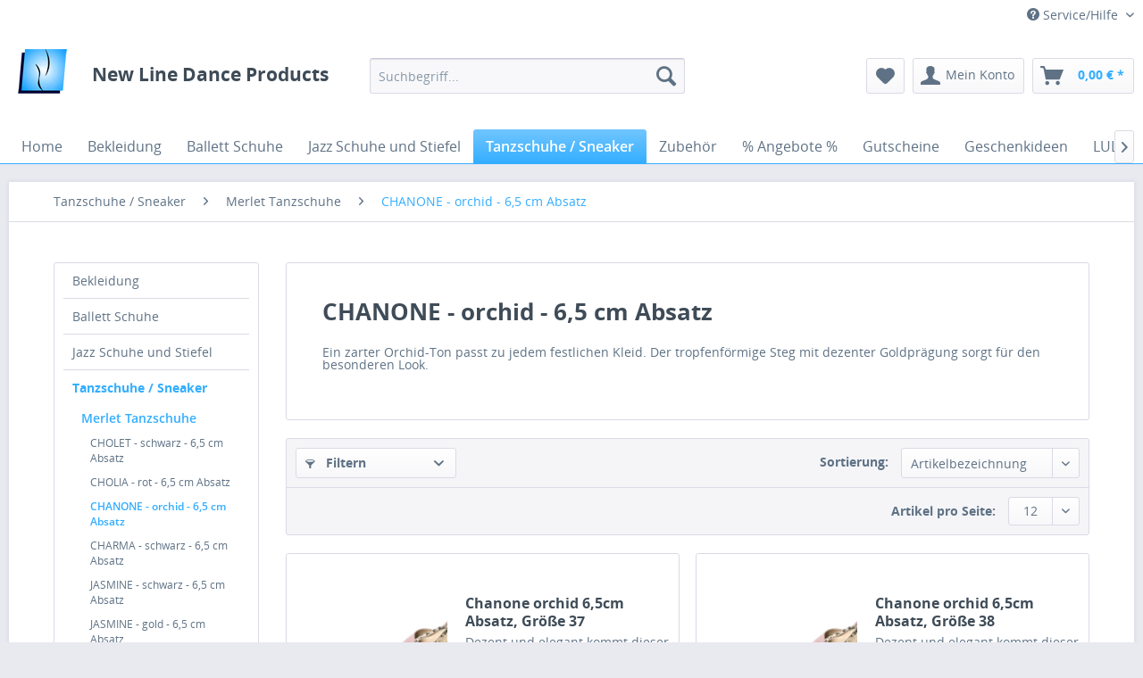

--- FILE ---
content_type: text/html; charset=UTF-8
request_url: https://newline-dance-products.de/tanzschuhe-sneaker/merlet-tanzschuhe/chanone-orchid-6-5-cm-absatz/
body_size: 18692
content:
<!DOCTYPE html>
<html class="no-js" lang="de" itemscope="itemscope" itemtype="http://schema.org/WebPage">
<head>
<meta charset="utf-8">
<meta name="author" content="" />
<meta name="robots" content="index,follow" />
<meta name="revisit-after" content="15 days" />
<meta name="keywords" content="Merlet Chanone,Merlet Tanzschuhe,rosa Tanzschuhe,Tanzschuhe nude,Brautschuhe,Tanzschuhe rosafarben" />
<meta name="description" content="Ein zarter Orchid-Ton passt zu jedem festlichen Kleid. Der tropfenförmige Steg mit dezenter Goldprägung sorgt für den besonderen Look." />
<meta property="og:type" content="product" />
<meta property="og:site_name" content="New Line Dance Products" />
<meta property="og:title" content="CHANONE - orchid - 6,5 cm Absatz " />
<meta property="og:description" content=" Ein zarter Orchid-Ton passt zu jedem festlichen Kleid. Der tropfenf&amp;amp;ouml;rmige Steg mit dezenter Goldpr&amp;amp;auml;gung sorgt f&amp;amp;uuml;r den besonderen Look.    &amp;amp;nbsp;  " />
<meta name="twitter:card" content="product" />
<meta name="twitter:site" content="New Line Dance Products" />
<meta name="twitter:title" content="CHANONE - orchid - 6,5 cm Absatz " />
<meta name="twitter:description" content=" Ein zarter Orchid-Ton passt zu jedem festlichen Kleid. Der tropfenf&amp;amp;ouml;rmige Steg mit dezenter Goldpr&amp;amp;auml;gung sorgt f&amp;amp;uuml;r den besonderen Look.    &amp;amp;nbsp;  " />
<meta property="og:image" content="https://newline-dance-products.de/media/image/a8/61/aa/CHANONE5_1404_107_0001_2_scaled661e6d801e9cf.jpg" />
<meta name="twitter:image" content="https://newline-dance-products.de/media/image/a8/61/aa/CHANONE5_1404_107_0001_2_scaled661e6d801e9cf.jpg" />
<meta itemprop="copyrightHolder" content="New Line Dance Products" />
<meta itemprop="copyrightYear" content="2014" />
<meta itemprop="isFamilyFriendly" content="True" />
<meta itemprop="image" content="https://newline-dance-products.de/media/image/5c/5c/64/logo_s.gif" />
<meta name="viewport" content="width=device-width, initial-scale=1.0, user-scalable=no">
<meta name="mobile-web-app-capable" content="yes">
<meta name="apple-mobile-web-app-title" content="New Line Dance Products">
<meta name="apple-mobile-web-app-capable" content="yes">
<meta name="apple-mobile-web-app-status-bar-style" content="default">
<link rel="apple-touch-icon-precomposed" href="https://newline-dance-products.de/media/image/5c/5c/64/logo_s.gif">
<link rel="shortcut icon" href="https://newline-dance-products.de/media/image/5c/5c/64/logo_s.gif">
<meta name="msapplication-navbutton-color" content="#34AEFF" />
<meta name="application-name" content="New Line Dance Products" />
<meta name="msapplication-starturl" content="https://newline-dance-products.de/" />
<meta name="msapplication-window" content="width=1024;height=768" />
<meta name="msapplication-TileImage" content="https://newline-dance-products.de/media/image/5c/5c/64/logo_s.gif">
<meta name="msapplication-TileColor" content="#34AEFF">
<meta name="theme-color" content="#34AEFF" />
<link rel="canonical" href="https://newline-dance-products.de/tanzschuhe-sneaker/merlet-tanzschuhe/chanone-orchid-6-5-cm-absatz/" />
<title itemprop="name">Merlet Chanone | New Line Dance Products</title>
<link href="/web/cache/1692794589_d4bb5ee1d93cb6227eccc9ccb66ef118.css" media="all" rel="stylesheet" type="text/css" />
<script src="/themes/Frontend/Responsive/frontend/_public/src/js/vendors/modernizr/modernizr.custom.35977.js"></script>
</head>
<body class="is--ctl-listing is--act-index">
<div class="swag-cookie-permission" data-cookieForwardTo="" data-shopId="1" data-cookiePermissionUrl="/widgets/SwagCookiePermission/isAffectedUser" data-cookieMode="1">
<div class="cookie-bar" style="display: none; background-color:#34AEFF">
<p class="bar--paragraph">Diese Seite benötigt Cookies. Sind Sie mit der Nutzung von Cookies einverstanden?
<a href="#" class="cp-enable cp-btn" title="Ja">
<span class="cp-yes-icon cp-icon"></span>
<span class="cp-btn-label">Ja</span>
</a>
<a href="#" class="cp-disable  cp-btn" title="Nein">
<span class="cp-no-icon cp-icon"></span>
<span class="cp-btn-label">Nein</span>
</a>
</p>
</div>
</div>
<div class="page-wrap">
<noscript class="noscript-main">
<div class="alert is--warning">
<div class="alert--icon">
<i class="icon--element icon--warning"></i>
</div>
<div class="alert--content">
Um New&#x20;Line&#x20;Dance&#x20;Products in vollem Umfang nutzen zu k&ouml;nnen, empfehlen wir Ihnen Javascript in Ihrem Browser zu aktiveren.
</div>
</div>
</noscript>
<header class="header-main">
<div class="top-bar">
<div class="container block-group">
<nav class="top-bar--navigation block" role="menubar">

    



    

<div class="navigation--entry entry--compare is--hidden" role="menuitem" aria-haspopup="true" data-drop-down-menu="true">
    

</div>
<div class="navigation--entry entry--service has--drop-down" role="menuitem" aria-haspopup="true" data-drop-down-menu="true">
<i class="icon--service"></i> Service/Hilfe
            <ul class="service--list is--rounded" role="menu">
                            <li class="service--entry" role="menuitem">
                    <a class="service--link" href="https://newline-dance-products.de/ueber-uns" title="Über uns" >
                        Über uns
                    </a>
                </li>
                            <li class="service--entry" role="menuitem">
                    <a class="service--link" href="https://newline-dance-products.de/kontaktformular" title="Kontakt" target="_self">
                        Kontakt
                    </a>
                </li>
                            <li class="service--entry" role="menuitem">
                    <a class="service--link" href="https://newline-dance-products.de/versand-und-zahlungsbedingungen" title="Versand und Zahlungsbedingungen" >
                        Versand und Zahlungsbedingungen
                    </a>
                </li>
                            <li class="service--entry" role="menuitem">
                    <a class="service--link" href="https://newline-dance-products.de/widerrufsrecht" title="Widerrufsrecht" >
                        Widerrufsrecht
                    </a>
                </li>
                            <li class="service--entry" role="menuitem">
                    <a class="service--link" href="https://newline-dance-products.de/datenschutz" title="Datenschutz" >
                        Datenschutz
                    </a>
                </li>
                            <li class="service--entry" role="menuitem">
                    <a class="service--link" href="https://newline-dance-products.de/agb" title="AGB" >
                        AGB
                    </a>
                </li>
                            <li class="service--entry" role="menuitem">
                    <a class="service--link" href="https://newline-dance-products.de/impressum" title="Impressum" >
                        Impressum
                    </a>
                </li>
                    </ul>
    

</div>
</nav>
</div>
</div>
<div class="container header--navigation">
<div class="logo-main block-group" role="banner">
<div class="logo--shop block">
<a class="logo--link" href="https://newline-dance-products.de/" title="New Line Dance Products - zur Startseite wechseln">
<picture>
<source srcset="https://newline-dance-products.de/media/image/5c/5c/64/logo_s.gif" media="(min-width: 78.75em)">
<source srcset="https://newline-dance-products.de/media/image/5c/5c/64/logo_s.gif" media="(min-width: 64em)">
<source srcset="https://newline-dance-products.de/media/image/5c/5c/64/logo_s.gif" media="(min-width: 48em)">
<img srcset="https://newline-dance-products.de/media/image/5c/5c/64/logo_s.gif" alt="New Line Dance Products - zur Startseite wechseln" />
</picture>
</a>
<h2 class="logo--name">New Line Dance Products</h2>
</div>
</div>
<nav class="shop--navigation block-group">
<ul class="navigation--list block-group" role="menubar">
<li class="navigation--entry entry--menu-left" role="menuitem">
<a class="entry--link entry--trigger btn is--icon-left" href="#offcanvas--left" data-offcanvas="true" data-offCanvasSelector=".sidebar-main">
<i class="icon--menu"></i> Menü
</a>
</li>
<li class="navigation--entry entry--search" role="menuitem" data-search="true" aria-haspopup="true">
<a class="btn entry--link entry--trigger" href="#show-hide--search" title="Suche anzeigen / schließen">
<i class="icon--search"></i>
<span class="search--display">Suchen</span>
</a>
<form action="/search" method="get" class="main-search--form">
<input type="search" name="sSearch" class="main-search--field" autocomplete="off" autocapitalize="off" placeholder="Suchbegriff..." maxlength="30" />
<button type="submit" class="main-search--button">
<i class="icon--search"></i>
<span class="main-search--text">Suchen</span>
</button>
<div class="form--ajax-loader">&nbsp;</div>
</form>
<div class="main-search--results"></div>
</li>

    <li class="navigation--entry entry--notepad" role="menuitem">
        <a href="https://newline-dance-products.de/note" title="Merkzettel" class="btn">
            <i class="icon--heart"></i>
                    </a>
    </li>




    <li class="navigation--entry entry--account" role="menuitem">
        
            <a href="https://newline-dance-products.de/account" title="Mein Konto" class="btn is--icon-left entry--link account--link">
                <i class="icon--account"></i>
                <span class="account--display">
                    Mein Konto
                </span>
            </a>
        
    </li>




    <li class="navigation--entry entry--cart" role="menuitem">
        <a class="btn is--icon-left cart--link" href="https://newline-dance-products.de/checkout/cart" title="Warenkorb">
            <span class="cart--display">
                                    Warenkorb
                            </span>

            <span class="badge is--primary is--minimal cart--quantity is--hidden">0</span>

            <i class="icon--basket"></i>

            <span class="cart--amount">
                0,00&nbsp;&euro; *
            </span>
        </a>
        <div class="ajax-loader">&nbsp;</div>
    </li>



</ul>
</nav>
<div class="container--ajax-cart" data-collapse-cart="true" data-displayMode="offcanvas"></div>
</div>
</header>
<nav class="navigation-main">
<div class="container" data-menu-scroller="true" data-listSelector=".navigation--list.container" data-viewPortSelector=".navigation--list-wrapper">
<div class="navigation--list-wrapper">
<ul class="navigation--list container" role="menubar" itemscope="itemscope" itemtype="http://schema.org/SiteNavigationElement">
<li class="navigation--entry is--home" role="menuitem"><a class="navigation--link is--first" href="https://newline-dance-products.de/" title="Home" itemprop="url"><span itemprop="name">Home</span></a></li><li class="navigation--entry" role="menuitem"><a class="navigation--link" href="https://newline-dance-products.de/bekleidung/" title="Bekleidung" itemprop="url"><span itemprop="name">Bekleidung</span></a></li><li class="navigation--entry" role="menuitem"><a class="navigation--link" href="https://newline-dance-products.de/ballett-schuhe/" title="Ballett Schuhe" itemprop="url"><span itemprop="name">Ballett Schuhe</span></a></li><li class="navigation--entry" role="menuitem"><a class="navigation--link" href="https://newline-dance-products.de/jazz-schuhe-und-stiefel/" title="Jazz Schuhe und Stiefel" itemprop="url"><span itemprop="name">Jazz Schuhe und Stiefel</span></a></li><li class="navigation--entry is--active" role="menuitem"><a class="navigation--link is--active" href="https://newline-dance-products.de/tanzschuhe-sneaker/" title="Tanzschuhe / Sneaker" itemprop="url"><span itemprop="name">Tanzschuhe / Sneaker</span></a></li><li class="navigation--entry" role="menuitem"><a class="navigation--link" href="https://newline-dance-products.de/zubehoer/" title="Zubehör" itemprop="url"><span itemprop="name">Zubehör</span></a></li><li class="navigation--entry" role="menuitem"><a class="navigation--link" href="https://newline-dance-products.de/angebote/" title="% Angebote %" itemprop="url"><span itemprop="name">% Angebote %</span></a></li><li class="navigation--entry" role="menuitem"><a class="navigation--link" href="https://newline-dance-products.de/gutscheine/" title="Gutscheine" itemprop="url"><span itemprop="name">Gutscheine</span></a></li><li class="navigation--entry" role="menuitem"><a class="navigation--link" href="https://newline-dance-products.de/geschenkideen/" title="Geschenkideen" itemprop="url"><span itemprop="name">Geschenkideen</span></a></li><li class="navigation--entry" role="menuitem"><a class="navigation--link" href="https://newline-dance-products.de/cat/index/sCategory/571" title="LULLI-Dancewear" itemprop="url"><span itemprop="name">LULLI-Dancewear</span></a></li><li class="navigation--entry" role="menuitem"><a class="navigation--link" href="https://newline-dance-products.de/vegane-produkte/" title="Vegane Produkte" itemprop="url"><span itemprop="name">Vegane Produkte</span></a></li><li class="navigation--entry" role="menuitem"><a class="navigation--link" href="https://newline-dance-products.de/musik-fuer-ballettunterricht/" title="Musik für Ballettunterricht" itemprop="url"><span itemprop="name">Musik für Ballettunterricht</span></a></li><li class="navigation--entry" role="menuitem"><a class="navigation--link" href="https://www.dinamicaballet.com/de/ballettstangen-fur-zu-hause/?gclid=Cj0KCQiAwJWdBhCYARIsAJc4idDG3cVDJ4zVmsq3qJfAWmS1R44BqYopsGC8ep7tLsLyvBsvu_Ub_04aAmr1EALw_wcB" title="Dinamica Ballettstangen" itemprop="url" rel="nofollow"><span itemprop="name">Dinamica Ballettstangen</span></a></li>            </ul>
</div>
<div class="advanced-menu" data-advanced-menu="true" data-hoverDelay="250">
<div class="menu--container">
<div class="button-container">
<a href="https://newline-dance-products.de/bekleidung/" class="button--category" title="Zur Kategorie Bekleidung">
<i class="icon--arrow-right"></i>
Zur Kategorie Bekleidung
</a>
<span class="button--close">
<i class="icon--cross"></i>
</span>
</div>
<div class="content--wrapper has--content has--teaser">
<ul class="menu--list menu--level-0 columns--3" style="width: 75%;">
<li class="menu--list-item item--level-0" style="width: 100%">
<a href="https://newline-dance-products.de/bekleidung/damen-trikots/" class="menu--list-item-link" title="Damen Trikots">Damen Trikots</a>
<ul class="menu--list menu--level-1 columns--3">
<li class="menu--list-item item--level-1">
<a href="https://newline-dance-products.de/bekleidung/damen-trikots/basicwear-spaghettitraeger/" class="menu--list-item-link" title="Basicwear - Spaghettiträger">Basicwear - Spaghettiträger</a>
</li>
<li class="menu--list-item item--level-1">
<a href="https://newline-dance-products.de/bekleidung/damen-trikots/basicwear-kurzarm/" class="menu--list-item-link" title="Basicwear - Kurzarm">Basicwear - Kurzarm</a>
</li>
<li class="menu--list-item item--level-1">
<a href="https://newline-dance-products.de/bekleidung/damen-trikots/basicwear-ohne-arm/" class="menu--list-item-link" title="Basicwear - ohne Arm">Basicwear - ohne Arm</a>
</li>
<li class="menu--list-item item--level-1">
<a href="https://newline-dance-products.de/bekleidung/damen-trikots/basicwear-langarm/" class="menu--list-item-link" title="Basicwear - Langarm">Basicwear - Langarm</a>
</li>
<li class="menu--list-item item--level-1">
<a href="https://newline-dance-products.de/bekleidung/damen-trikots/outlet/" class="menu--list-item-link" title="% OUTLET %">% OUTLET %</a>
</li>
<li class="menu--list-item item--level-1">
<a href="https://newline-dance-products.de/bekleidung/damen-trikots/so-danca-trikots/" class="menu--list-item-link" title="So Danca Trikots">So Danca Trikots</a>
</li>
<li class="menu--list-item item--level-1">
<a href="https://newline-dance-products.de/bekleidung/damen-trikots/bloch-l3335-aurora/" class="menu--list-item-link" title="Bloch L3335 &quot;Aurora&quot;">Bloch L3335 "Aurora"</a>
</li>
<li class="menu--list-item item--level-1">
<a href="https://newline-dance-products.de/bekleidung/damen-trikots/bloch-l3392-vienna/" class="menu--list-item-link" title="Bloch L3392 &quot;Vienna&quot;">Bloch L3392 "Vienna"</a>
</li>
<li class="menu--list-item item--level-1">
<a href="https://newline-dance-products.de/bekleidung/damen-trikots/act-ble-unisync-shapewear/" class="menu--list-item-link" title="act&#039;ble Unisync Shapewear">act'ble Unisync Shapewear</a>
</li>
<li class="menu--list-item item--level-1">
<a href="https://newline-dance-products.de/bekleidung/damen-trikots/grishko-da1258-camilla/" class="menu--list-item-link" title="Grishko DA1258 Camilla">Grishko DA1258 Camilla</a>
</li>
<li class="menu--list-item item--level-1">
<a href="https://newline-dance-products.de/bekleidung/damen-trikots/grishko-da2002-eva/" class="menu--list-item-link" title="Grishko DA2002 EVA">Grishko DA2002 EVA</a>
</li>
<li class="menu--list-item item--level-1">
<a href="https://newline-dance-products.de/bekleidung/damen-trikots/grishko-da2003-effie/" class="menu--list-item-link" title="Grishko DA2003 EFFIE">Grishko DA2003 EFFIE</a>
</li>
<li class="menu--list-item item--level-1">
<a href="https://newline-dance-products.de/bekleidung/damen-trikots/intermezzo-31717-glinda-neu/" class="menu--list-item-link" title="Intermezzo 31717 - Glinda *NEU*">Intermezzo 31717 - Glinda *NEU*</a>
</li>
<li class="menu--list-item item--level-1">
<a href="https://newline-dance-products.de/bekleidung/damen-trikots/intermezzo-31715-galatea-neu/" class="menu--list-item-link" title="Intermezzo 31715 - Galatea *NEU*">Intermezzo 31715 - Galatea *NEU*</a>
</li>
<li class="menu--list-item item--level-1">
<a href="https://newline-dance-products.de/bekleidung/damen-trikots/intermezzo-31714-gala-neu/" class="menu--list-item-link" title="Intermezzo 31714 - Gala *NEU*">Intermezzo 31714 - Gala *NEU*</a>
</li>
<li class="menu--list-item item--level-1">
<a href="https://newline-dance-products.de/bekleidung/damen-trikots/intermezzo-31710-frida-neu/" class="menu--list-item-link" title="Intermezzo 31710 Frida *NEU*">Intermezzo 31710 Frida *NEU*</a>
</li>
<li class="menu--list-item item--level-1">
<a href="https://newline-dance-products.de/bekleidung/damen-trikots/intermezzo-31708-florinda-neu/" class="menu--list-item-link" title="Intermezzo 31708 Florinda *NEU*">Intermezzo 31708 Florinda *NEU*</a>
</li>
<li class="menu--list-item item--level-1">
<a href="https://newline-dance-products.de/bekleidung/damen-trikots/intermezzo-31705-francesca-neu/" class="menu--list-item-link" title="Intermezzo 31705 Francesca *NEU*">Intermezzo 31705 Francesca *NEU*</a>
</li>
<li class="menu--list-item item--level-1">
<a href="https://newline-dance-products.de/bekleidung/damen-trikots/intermezzo-31695-eloise/" class="menu--list-item-link" title="Intermezzo 31695 - Eloise">Intermezzo 31695 - Eloise</a>
</li>
<li class="menu--list-item item--level-1">
<a href="https://newline-dance-products.de/bekleidung/damen-trikots/intermezzo-31694-echo/" class="menu--list-item-link" title="Intermezzo 31694 - Echo">Intermezzo 31694 - Echo</a>
</li>
<li class="menu--list-item item--level-1">
<a href="https://newline-dance-products.de/bekleidung/damen-trikots/intermezzo-31678-diana/" class="menu--list-item-link" title="Intermezzo 31678 - Diana">Intermezzo 31678 - Diana</a>
</li>
<li class="menu--list-item item--level-1">
<a href="https://newline-dance-products.de/bekleidung/damen-trikots/intermezzo-31673-danna/" class="menu--list-item-link" title="Intermezzo 31673 - Danna">Intermezzo 31673 - Danna</a>
</li>
<li class="menu--list-item item--level-1">
<a href="https://newline-dance-products.de/bekleidung/damen-trikots/intermezzo-31625-aurora/" class="menu--list-item-link" title="Intermezzo 31625 - Aurora">Intermezzo 31625 - Aurora</a>
</li>
<li class="menu--list-item item--level-1">
<a href="https://newline-dance-products.de/bekleidung/damen-trikots/intermezzo-31589/" class="menu--list-item-link" title="Intermezzo 31589">Intermezzo 31589</a>
</li>
<li class="menu--list-item item--level-1">
<a href="https://newline-dance-products.de/bekleidung/damen-trikots/intermezzo-31588/" class="menu--list-item-link" title="Intermezzo 31588">Intermezzo 31588</a>
</li>
<li class="menu--list-item item--level-1">
<a href="https://newline-dance-products.de/bekleidung/damen-trikots/intermezzo-31514/" class="menu--list-item-link" title="Intermezzo 31514">Intermezzo 31514</a>
</li>
<li class="menu--list-item item--level-1">
<a href="https://newline-dance-products.de/bekleidung/damen-trikots/intermezzo-31125/" class="menu--list-item-link" title="Intermezzo 31125">Intermezzo 31125</a>
</li>
<li class="menu--list-item item--level-1">
<a href="https://newline-dance-products.de/bekleidung/damen-trikots/intermezzo-31086/" class="menu--list-item-link" title="Intermezzo 31086">Intermezzo 31086</a>
</li>
<li class="menu--list-item item--level-1">
<a href="https://newline-dance-products.de/bekleidung/damen-trikots/lulli-lub923-lainey-neu/" class="menu--list-item-link" title="LULLI LUB923 Lainey *NEU*">LULLI LUB923 Lainey *NEU*</a>
</li>
<li class="menu--list-item item--level-1">
<a href="https://newline-dance-products.de/bekleidung/damen-trikots/lulli-lub900-lydia-neu/" class="menu--list-item-link" title="LULLI LUB900 Lydia *NEU*">LULLI LUB900 Lydia *NEU*</a>
</li>
<li class="menu--list-item item--level-1">
<a href="https://newline-dance-products.de/bekleidung/damen-trikots/lulli-lub899-allison-neu/" class="menu--list-item-link" title="LULLI LUB899 Allison *NEU*">LULLI LUB899 Allison *NEU*</a>
</li>
<li class="menu--list-item item--level-1">
<a href="https://newline-dance-products.de/bekleidung/damen-trikots/lulli-luf682-valeria-neu/" class="menu--list-item-link" title="LULLI LUF682 Valeria *NEU*">LULLI LUF682 Valeria *NEU*</a>
</li>
<li class="menu--list-item item--level-1">
<a href="https://newline-dance-products.de/bekleidung/damen-trikots/lulli-luf697-elyn-neu/" class="menu--list-item-link" title="LULLI LUF697 Elyn *NEU*">LULLI LUF697 Elyn *NEU*</a>
</li>
<li class="menu--list-item item--level-1">
<a href="https://newline-dance-products.de/bekleidung/damen-trikots/lulli-luf671-ariella-neu/" class="menu--list-item-link" title="LULLI LUF671 Ariella *NEU*">LULLI LUF671 Ariella *NEU*</a>
</li>
<li class="menu--list-item item--level-1">
<a href="https://newline-dance-products.de/bekleidung/damen-trikots/lulli-luf675-callie-neu/" class="menu--list-item-link" title="LULLI LUF675 Callie *NEU*">LULLI LUF675 Callie *NEU*</a>
</li>
<li class="menu--list-item item--level-1">
<a href="https://newline-dance-products.de/bekleidung/damen-trikots/lulli-lub886-aya/" class="menu--list-item-link" title="LULLI LUB886 Aya">LULLI LUB886 Aya</a>
</li>
<li class="menu--list-item item--level-1">
<a href="https://newline-dance-products.de/bekleidung/damen-trikots/lulli-lub887-manon/" class="menu--list-item-link" title="LULLI LUB887 Manon">LULLI LUB887 Manon</a>
</li>
<li class="menu--list-item item--level-1">
<a href="https://newline-dance-products.de/bekleidung/damen-trikots/lulli-lub224-veronica/" class="menu--list-item-link" title="LULLI LUB224 Veronica">LULLI LUB224 Veronica</a>
</li>
<li class="menu--list-item item--level-1">
<a href="https://newline-dance-products.de/bekleidung/damen-trikots/lulli-lub344-cinnamon/" class="menu--list-item-link" title="LULLI LUB344 Cinnamon">LULLI LUB344 Cinnamon</a>
</li>
<li class="menu--list-item item--level-1">
<a href="https://newline-dance-products.de/bekleidung/damen-trikots/lulli-luf436-riley-reduziert/" class="menu--list-item-link" title="LULLI LUF436 Riley *reduziert*">LULLI LUF436 Riley *reduziert*</a>
</li>
<li class="menu--list-item item--level-1">
<a href="https://newline-dance-products.de/bekleidung/damen-trikots/lulli-luf439-ruby-reduziert/" class="menu--list-item-link" title="LULLI LUF439 Ruby *reduziert*">LULLI LUF439 Ruby *reduziert*</a>
</li>
<li class="menu--list-item item--level-1">
<a href="https://newline-dance-products.de/bekleidung/damen-trikots/lulli-luf465-gillian/" class="menu--list-item-link" title="LULLI LUF465 Gillian">LULLI LUF465 Gillian</a>
</li>
<li class="menu--list-item item--level-1">
<a href="https://newline-dance-products.de/bekleidung/damen-trikots/lulli-luf497-estelle-reduziert/" class="menu--list-item-link" title="LULLI LUF497 Estelle  *reduziert*">LULLI LUF497 Estelle  *reduziert*</a>
</li>
<li class="menu--list-item item--level-1">
<a href="https://newline-dance-products.de/bekleidung/damen-trikots/lulli-luf-569-reduziert/" class="menu--list-item-link" title="LULLI LUF 569 *reduziert*">LULLI LUF 569 *reduziert*</a>
</li>
<li class="menu--list-item item--level-1">
<a href="https://newline-dance-products.de/bekleidung/damen-trikots/calla-cal120-savannah/" class="menu--list-item-link" title="CALLA CAL120 Savannah">CALLA CAL120 Savannah</a>
</li>
<li class="menu--list-item item--level-1">
<a href="https://newline-dance-products.de/bekleidung/damen-trikots/calla-cal125-booklyn/" class="menu--list-item-link" title="CALLA CAL125 Booklyn">CALLA CAL125 Booklyn</a>
</li>
<li class="menu--list-item item--level-1">
<a href="https://newline-dance-products.de/bekleidung/damen-trikots/gaynor-minden-fierce-al-130/" class="menu--list-item-link" title="Gaynor Minden Fierce AL-130">Gaynor Minden Fierce AL-130</a>
</li>
<li class="menu--list-item item--level-1">
<a href="https://newline-dance-products.de/bekleidung/damen-trikots/lulli-lub255-natalie/" class="menu--list-item-link" title="LULLI LUB255 Natalie">LULLI LUB255 Natalie</a>
</li>
<li class="menu--list-item item--level-1">
<a href="https://newline-dance-products.de/bekleidung/damen-trikots/lulli-lub257-gabriella/" class="menu--list-item-link" title="LULLI LUB257 Gabriella">LULLI LUB257 Gabriella</a>
</li>
<li class="menu--list-item item--level-1">
<a href="https://newline-dance-products.de/bekleidung/damen-trikots/russian-pointe-clarity-twilight-blue/" class="menu--list-item-link" title="Russian Pointe - Clarity Twilight Blue">Russian Pointe - Clarity Twilight Blue</a>
</li>
<li class="menu--list-item item--level-1">
<a href="https://newline-dance-products.de/bekleidung/damen-trikots/russian-pointe-destiny-galactic-green/" class="menu--list-item-link" title="Russian Pointe - Destiny Galactic Green">Russian Pointe - Destiny Galactic Green</a>
</li>
<li class="menu--list-item item--level-1">
<a href="https://newline-dance-products.de/bekleidung/damen-trikots/russian-pointe-energy-eclipse-black/" class="menu--list-item-link" title="Russian Pointe - Energy Eclipse black">Russian Pointe - Energy Eclipse black</a>
</li>
<li class="menu--list-item item--level-1">
<a href="https://newline-dance-products.de/bekleidung/damen-trikots/russian-pointe-intuition-eclipse-black/" class="menu--list-item-link" title="Russian Pointe - Intuition Eclipse black">Russian Pointe - Intuition Eclipse black</a>
</li>
<li class="menu--list-item item--level-1">
<a href="https://newline-dance-products.de/bekleidung/damen-trikots/waermejacken/" class="menu--list-item-link" title="Wärmejacken">Wärmejacken</a>
</li>
<li class="menu--list-item item--level-1">
<a href="https://newline-dance-products.de/bekleidung/damen-trikots/jazzhosen-und-leggins/" class="menu--list-item-link" title="Jazzhosen und Leggins">Jazzhosen und Leggins</a>
</li>
<li class="menu--list-item item--level-1">
<a href="https://newline-dance-products.de/bekleidung/damen-trikots/waermehosen/" class="menu--list-item-link" title="Wärmehosen ">Wärmehosen </a>
</li>
<li class="menu--list-item item--level-1">
<a href="https://newline-dance-products.de/bekleidung/damen-trikots/waerme-booties/" class="menu--list-item-link" title="Wärme Booties">Wärme Booties</a>
</li>
<li class="menu--list-item item--level-1">
<a href="https://newline-dance-products.de/zubehoer/beinwaermer-stulpen/" class="menu--list-item-link" title="Beinwärmer - Stulpen">Beinwärmer - Stulpen</a>
</li>
<li class="menu--list-item item--level-1">
<a href="https://newline-dance-products.de/bekleidung/damen-trikots/tanz-unterwaesche/" class="menu--list-item-link" title="Tanz Unterwäsche">Tanz Unterwäsche</a>
</li>
</ul>
</li>
<li class="menu--list-item item--level-0" style="width: 100%">
<a href="https://newline-dance-products.de/bekleidung/damen-ballett-roecke/" class="menu--list-item-link" title="Damen Ballett Röcke">Damen Ballett Röcke</a>
</li>
<li class="menu--list-item item--level-0" style="width: 100%">
<a href="https://newline-dance-products.de/bekleidung/kinder-trikots/" class="menu--list-item-link" title="Kinder Trikots">Kinder Trikots</a>
<ul class="menu--list menu--level-1 columns--3">
<li class="menu--list-item item--level-1">
<a href="https://newline-dance-products.de/bekleidung/kinder-trikots/trikots-mit-breiten-traegern-alle-farben/" class="menu--list-item-link" title="Trikots mit breiten Trägern - alle Farben">Trikots mit breiten Trägern - alle Farben</a>
</li>
<li class="menu--list-item item--level-1">
<a href="https://newline-dance-products.de/bekleidung/kinder-trikots/trikots-mit-kurzem-arm-alle-farben/" class="menu--list-item-link" title="Trikots mit kurzem Arm - alle Farben">Trikots mit kurzem Arm - alle Farben</a>
</li>
<li class="menu--list-item item--level-1">
<a href="https://newline-dance-products.de/bekleidung/kinder-trikots/spaghettitraeger-trikots-alle-farben/" class="menu--list-item-link" title="Spaghettiträger-Trikots - alle Farben">Spaghettiträger-Trikots - alle Farben</a>
</li>
<li class="menu--list-item item--level-1">
<a href="https://newline-dance-products.de/bekleidung/kinder-trikots/trikots-mit-langem-arm-alle-farben/" class="menu--list-item-link" title="Trikots mit langem Arm - alle Farben">Trikots mit langem Arm - alle Farben</a>
</li>
<li class="menu--list-item item--level-1">
<a href="https://newline-dance-products.de/bekleidung/kinder-trikots/1st-position-ids-maddy/" class="menu--list-item-link" title="1st Position IDS &quot;Maddy&quot;">1st Position IDS "Maddy"</a>
</li>
<li class="menu--list-item item--level-1">
<a href="https://newline-dance-products.de/bekleidung/kinder-trikots/1st-position-ids-helena/" class="menu--list-item-link" title="1st Position IDS &quot;Helena&quot;">1st Position IDS "Helena"</a>
</li>
<li class="menu--list-item item--level-1">
<a href="https://newline-dance-products.de/bekleidung/kinder-trikots/calla-cal153c-nelly/" class="menu--list-item-link" title="Calla CAL153C &quot;Nelly&quot;">Calla CAL153C "Nelly"</a>
</li>
<li class="menu--list-item item--level-1">
<a href="https://newline-dance-products.de/bekleidung/kinder-trikots/calla-cal154c-bianca/" class="menu--list-item-link" title="Calla CAL154C &quot;Bianca&quot;">Calla CAL154C "Bianca"</a>
</li>
<li class="menu--list-item item--level-1">
<a href="https://newline-dance-products.de/bekleidung/kinder-trikots/lulli-lub-870c-julia/" class="menu--list-item-link" title="Lulli LUB 870C &quot;Julia&quot;">Lulli LUB 870C "Julia"</a>
</li>
<li class="menu--list-item item--level-1">
<a href="https://newline-dance-products.de/bekleidung/kinder-trikots/charlotte-angebot/" class="menu--list-item-link" title="&quot;Charlotte&quot; -  ANGEBOT">"Charlotte" -  ANGEBOT</a>
</li>
<li class="menu--list-item item--level-1">
<a href="https://newline-dance-products.de/bekleidung/kinder-trikots/kinder-trikots-reduziert/" class="menu--list-item-link" title="Kinder Trikots reduziert">Kinder Trikots reduziert</a>
</li>
<li class="menu--list-item item--level-1">
<a href="https://newline-dance-products.de/bekleidung/kinder-trikots/velvet-kollektion-ab-46-40/" class="menu--list-item-link" title="Velvet Kollektion ab € 46,40">Velvet Kollektion ab € 46,40</a>
</li>
<li class="menu--list-item item--level-1">
<a href="https://newline-dance-products.de/bekleidung/kinder-trikots/sugar-plum-59-90/" class="menu--list-item-link" title="&quot;Sugar Plum&quot; € 59,90">"Sugar Plum" € 59,90</a>
</li>
<li class="menu--list-item item--level-1">
<a href="https://newline-dance-products.de/bekleidung/kinder-trikots/roecke/" class="menu--list-item-link" title="Röcke">Röcke</a>
</li>
<li class="menu--list-item item--level-1">
<a href="https://newline-dance-products.de/bekleidung/kinder-trikots/wickeljacken-und-shirts-ab-14-99/" class="menu--list-item-link" title="Wickeljacken und Shirts ab € 14,99">Wickeljacken und Shirts ab € 14,99</a>
</li>
<li class="menu--list-item item--level-1">
<a href="https://newline-dance-products.de/bekleidung/kinder-trikots/strumpfhosen-fuer-kinder/" class="menu--list-item-link" title="Strumpfhosen für Kinder">Strumpfhosen für Kinder</a>
</li>
<li class="menu--list-item item--level-1">
<a href="https://newline-dance-products.de/bekleidung/kinder-trikots/tanzhosen-fuer-kinder/" class="menu--list-item-link" title="Tanzhosen für Kinder">Tanzhosen für Kinder</a>
</li>
<li class="menu--list-item item--level-1">
<a href="https://newline-dance-products.de/bekleidung/kinder-trikots/tanzunterwaesche/" class="menu--list-item-link" title="Tanzunterwäsche">Tanzunterwäsche</a>
</li>
<li class="menu--list-item item--level-1">
<a href="https://newline-dance-products.de/bekleidung/kinder-trikots/stulpen-fuer-kinder/" class="menu--list-item-link" title="Stulpen für Kinder">Stulpen für Kinder</a>
</li>
</ul>
</li>
<li class="menu--list-item item--level-0" style="width: 100%">
<a href="https://newline-dance-products.de/bekleidung/herren/" class="menu--list-item-link" title="Herren">Herren</a>
<ul class="menu--list menu--level-1 columns--3">
<li class="menu--list-item item--level-1">
<a href="https://newline-dance-products.de/bekleidung/herren/leggins/" class="menu--list-item-link" title="Leggins">Leggins</a>
</li>
<li class="menu--list-item item--level-1">
<a href="https://newline-dance-products.de/bekleidung/herren/tights/" class="menu--list-item-link" title="Tights">Tights</a>
</li>
<li class="menu--list-item item--level-1">
<a href="https://newline-dance-products.de/bekleidung/herren/jazz-pants/" class="menu--list-item-link" title="Jazz Pants">Jazz Pants</a>
</li>
<li class="menu--list-item item--level-1">
<a href="https://newline-dance-products.de/bekleidung/herren/short-pants-boys/" class="menu--list-item-link" title="Short Pants Boys">Short Pants Boys</a>
</li>
<li class="menu--list-item item--level-1">
<a href="https://newline-dance-products.de/bekleidung/herren/trikots-mit-kurzem-arm/" class="menu--list-item-link" title="Trikots mit kurzem Arm">Trikots mit kurzem Arm</a>
</li>
<li class="menu--list-item item--level-1">
<a href="https://newline-dance-products.de/bekleidung/herren/trikots-ohne-arm/" class="menu--list-item-link" title="Trikots ohne Arm">Trikots ohne Arm</a>
</li>
<li class="menu--list-item item--level-1">
<a href="https://newline-dance-products.de/bekleidung/herren/suspensories/" class="menu--list-item-link" title="Suspensories">Suspensories</a>
</li>
<li class="menu--list-item item--level-1">
<a href="https://newline-dance-products.de/bekleidung/herren/ganzanzuege/" class="menu--list-item-link" title="Ganzanzüge">Ganzanzüge</a>
</li>
</ul>
</li>
<li class="menu--list-item item--level-0" style="width: 100%">
<a href="https://newline-dance-products.de/bekleidung/strumpfhosen/" class="menu--list-item-link" title="Strumpfhosen">Strumpfhosen</a>
<ul class="menu--list menu--level-1 columns--3">
<li class="menu--list-item item--level-1">
<a href="https://newline-dance-products.de/bekleidung/strumpfhosen/strumpfhose-mit-fuss/" class="menu--list-item-link" title="Strumpfhose mit Fuß">Strumpfhose mit Fuß</a>
</li>
<li class="menu--list-item item--level-1">
<a href="https://newline-dance-products.de/bekleidung/strumpfhosen/strumpfhose-ohne-fuss/" class="menu--list-item-link" title="Strumpfhose ohne Fuß">Strumpfhose ohne Fuß</a>
</li>
<li class="menu--list-item item--level-1">
<a href="https://newline-dance-products.de/bekleidung/strumpfhosen/strumpfhose-mit-ballenloch/" class="menu--list-item-link" title="Strumpfhose mit Ballenloch">Strumpfhose mit Ballenloch</a>
</li>
<li class="menu--list-item item--level-1">
<a href="https://newline-dance-products.de/bekleidung/strumpfhosen/strumpfhose-mit-steg-stirrup/" class="menu--list-item-link" title="Strumpfhose mit Steg - Stirrup">Strumpfhose mit Steg - Stirrup</a>
</li>
<li class="menu--list-item item--level-1">
<a href="https://newline-dance-products.de/bekleidung/strumpfhosen/ganzkoerper-strumpfhosen/" class="menu--list-item-link" title="Ganzkörper Strumpfhosen">Ganzkörper Strumpfhosen</a>
</li>
<li class="menu--list-item item--level-1">
<a href="https://newline-dance-products.de/bekleidung/strumpfhosen/glanz-strumpfhosen/" class="menu--list-item-link" title="Glanz-Strumpfhosen">Glanz-Strumpfhosen</a>
</li>
<li class="menu--list-item item--level-1">
<a href="https://newline-dance-products.de/bekleidung/strumpfhosen/netz-strumpfhose-fishnet-tights/" class="menu--list-item-link" title="Netz-Strumpfhose / fishnet tights">Netz-Strumpfhose / fishnet tights</a>
</li>
<li class="menu--list-item item--level-1">
<a href="https://newline-dance-products.de/bekleidung/strumpfhosen/zehenfreie-strumpfhose-toeless-tights/" class="menu--list-item-link" title="zehenfreie Strumpfhose / toeless tights">zehenfreie Strumpfhose / toeless tights</a>
</li>
<li class="menu--list-item item--level-1">
<a href="https://newline-dance-products.de/bekleidung/strumpfhosen/ballett-socken/" class="menu--list-item-link" title="Ballett Socken">Ballett Socken</a>
</li>
</ul>
</li>
<li class="menu--list-item item--level-0" style="width: 100%">
<a href="https://newline-dance-products.de/bekleidung/tanzkleider-roecke-hosen-oberteile/" class="menu--list-item-link" title="Tanzkleider - Röcke - Hosen - Oberteile">Tanzkleider - Röcke - Hosen - Oberteile</a>
</li>
<li class="menu--list-item item--level-0" style="width: 100%">
<a href="https://newline-dance-products.de/bekleidung/waermehosen/" class="menu--list-item-link" title="Wärmehosen ">Wärmehosen </a>
</li>
<li class="menu--list-item item--level-0" style="width: 100%">
<a href="https://newline-dance-products.de/bekleidung/waermejacken/" class="menu--list-item-link" title="Wärmejacken">Wärmejacken</a>
</li>
<li class="menu--list-item item--level-0" style="width: 100%">
<a href="https://newline-dance-products.de/bekleidung/beinwaermer-stulpen/" class="menu--list-item-link" title="Beinwärmer - Stulpen">Beinwärmer - Stulpen</a>
</li>
<li class="menu--list-item item--level-0" style="width: 100%">
<a href="https://newline-dance-products.de/bekleidung/waerme-booties/" class="menu--list-item-link" title="Wärme Booties">Wärme Booties</a>
</li>
<li class="menu--list-item item--level-0" style="width: 100%">
<a href="https://newline-dance-products.de/bekleidung/tutus/" class="menu--list-item-link" title="Tutus ">Tutus </a>
<ul class="menu--list menu--level-1 columns--3">
<li class="menu--list-item item--level-1">
<a href="https://newline-dance-products.de/bekleidung/tutus/tutus-weiss/" class="menu--list-item-link" title="Tutus - weiß">Tutus - weiß</a>
</li>
<li class="menu--list-item item--level-1">
<a href="https://newline-dance-products.de/bekleidung/tutus/tutus-rosa/" class="menu--list-item-link" title="Tutus - rosa">Tutus - rosa</a>
</li>
<li class="menu--list-item item--level-1">
<a href="https://newline-dance-products.de/bekleidung/tutus/tutus-pink/" class="menu--list-item-link" title="Tutus - pink">Tutus - pink</a>
</li>
<li class="menu--list-item item--level-1">
<a href="https://newline-dance-products.de/bekleidung/tutus/tutus-rot/" class="menu--list-item-link" title="Tutus - rot">Tutus - rot</a>
</li>
<li class="menu--list-item item--level-1">
<a href="https://newline-dance-products.de/bekleidung/tutus/tutus-gruen/" class="menu--list-item-link" title="Tutus - grün">Tutus - grün</a>
</li>
<li class="menu--list-item item--level-1">
<a href="https://newline-dance-products.de/bekleidung/tutus/tutus-burgundy/" class="menu--list-item-link" title="Tutus - burgundy">Tutus - burgundy</a>
</li>
<li class="menu--list-item item--level-1">
<a href="https://newline-dance-products.de/bekleidung/tutus/tutus-schwarz/" class="menu--list-item-link" title="Tutus - schwarz">Tutus - schwarz</a>
</li>
<li class="menu--list-item item--level-1">
<a href="https://newline-dance-products.de/bekleidung/tutus/tutus-lila/" class="menu--list-item-link" title="Tutus - lila">Tutus - lila</a>
</li>
<li class="menu--list-item item--level-1">
<a href="https://newline-dance-products.de/bekleidung/tutus/dekorierte-tuetues/" class="menu--list-item-link" title="Dekorierte Tütüs">Dekorierte Tütüs</a>
</li>
<li class="menu--list-item item--level-1">
<a href="https://newline-dance-products.de/bekleidung/tutus/kostuemschmuck/" class="menu--list-item-link" title="Kostümschmuck">Kostümschmuck</a>
</li>
<li class="menu--list-item item--level-1">
<a href="https://newline-dance-products.de/bekleidung/tutus/tutu-taschen/" class="menu--list-item-link" title="Tutu Taschen">Tutu Taschen</a>
</li>
</ul>
</li>
<li class="menu--list-item item--level-0" style="width: 100%">
<a href="https://newline-dance-products.de/bekleidung/charakter-tanz-und-flamenco/" class="menu--list-item-link" title="Charakter Tanz und Flamenco">Charakter Tanz und Flamenco</a>
<ul class="menu--list menu--level-1 columns--3">
<li class="menu--list-item item--level-1">
<a href="https://newline-dance-products.de/bekleidung/charakter-tanz-und-flamenco/charakter-roecke/" class="menu--list-item-link" title="Charakter Röcke">Charakter Röcke</a>
</li>
<li class="menu--list-item item--level-1">
<a href="https://newline-dance-products.de/bekleidung/charakter-tanz/charakter-schuhe/" class="menu--list-item-link" title="Charakter Schuhe">Charakter Schuhe</a>
</li>
<li class="menu--list-item item--level-1">
<a href="https://newline-dance-products.de/bekleidung/charakter-tanz-und-flamenco/unterhosen/" class="menu--list-item-link" title="Unterhosen">Unterhosen</a>
</li>
<li class="menu--list-item item--level-1">
<a href="https://newline-dance-products.de/bekleidung/charakter-tanz-und-flamenco/flamenco/" class="menu--list-item-link" title="Flamenco">Flamenco</a>
</li>
</ul>
</li>
<li class="menu--list-item item--level-0" style="width: 100%">
<a href="https://newline-dance-products.de/bekleidung/tanz-unterwaesche/" class="menu--list-item-link" title="Tanz-Unterwäsche">Tanz-Unterwäsche</a>
</li>
<li class="menu--list-item item--level-0" style="width: 100%">
<a href="https://newline-dance-products.de/bekleidung/yoga-fitness-sport/" class="menu--list-item-link" title="Yoga - Fitness - Sport">Yoga - Fitness - Sport</a>
</li>
</ul>
<div class="menu--delimiter" style="right: 25%;"></div>
<div class="menu--teaser" style="width: 25%;">
<a href="https://newline-dance-products.de/bekleidung/" title="Zur Kategorie Bekleidung" class="teaser--image" style="background-image: url(https://newline-dance-products.de/media/image/73/d8/b6/P1310699_2-JPG.jpg);"></a>
<div class="teaser--headline">Bekleidung für Ballett, Tanz, Yoga</div>
</div>
</div>
</div>
<div class="menu--container">
<div class="button-container">
<a href="https://newline-dance-products.de/ballett-schuhe/" class="button--category" title="Zur Kategorie Ballett Schuhe">
<i class="icon--arrow-right"></i>
Zur Kategorie Ballett Schuhe
</a>
<span class="button--close">
<i class="icon--cross"></i>
</span>
</div>
<div class="content--wrapper has--content has--teaser">
<ul class="menu--list menu--level-0 columns--3" style="width: 75%;">
<li class="menu--list-item item--level-0" style="width: 100%">
<a href="https://newline-dance-products.de/ballett-schuhe/spitzenschuhe/" class="menu--list-item-link" title="Spitzenschuhe">Spitzenschuhe</a>
<ul class="menu--list menu--level-1 columns--3">
<li class="menu--list-item item--level-1">
<a href="https://newline-dance-products.de/ballett-schuhe/spitzenschuhe/online-spitzenschuhfitting/" class="menu--list-item-link" title="Online-Spitzenschuhfitting">Online-Spitzenschuhfitting</a>
</li>
<li class="menu--list-item item--level-1">
<a href="https://newline-dance-products.de/ballett-schuhe/spitzenschuhe/outlet/" class="menu--list-item-link" title="% OUTLET %">% OUTLET %</a>
</li>
<li class="menu--list-item item--level-1">
<a href="https://newline-dance-products.de/ballett-schuhe/spitzenschuhe/gaynor-minden/" class="menu--list-item-link" title="Gaynor Minden">Gaynor Minden</a>
</li>
<li class="menu--list-item item--level-1">
<a href="https://newline-dance-products.de/ballett-schuhe/spitzenschuhe/act-pointes/" class="menu--list-item-link" title="Act&#039;Pointes">Act'Pointes</a>
</li>
<li class="menu--list-item item--level-1">
<a href="https://newline-dance-products.de/ballett-schuhe/spitzenschuhe/so-danca-88-00/" class="menu--list-item-link" title="% So Danca € 88,00">% So Danca € 88,00</a>
</li>
<li class="menu--list-item item--level-1">
<a href="https://newline-dance-products.de/ballett-schuhe/spitzenschuhe/capezio-ab-63-60/" class="menu--list-item-link" title="% Capezio ab € 63,60">% Capezio ab € 63,60</a>
</li>
<li class="menu--list-item item--level-1">
<a href="https://newline-dance-products.de/ballett-schuhe/spitzenschuhe/bloch-triomphe-50-00/" class="menu--list-item-link" title="% Bloch Triomphe € 50,00">% Bloch Triomphe € 50,00</a>
</li>
<li class="menu--list-item item--level-1">
<a href="https://newline-dance-products.de/ballett-schuhe/spitzenschuhe/bloch-serenade-50-00/" class="menu--list-item-link" title="% Bloch Serenade  € 50,00">% Bloch Serenade  € 50,00</a>
</li>
<li class="menu--list-item item--level-1">
<a href="https://newline-dance-products.de/ballett-schuhe/spitzenschuhe/bloch-whisper-mirella/" class="menu--list-item-link" title="Bloch Whisper Mirella ">Bloch Whisper Mirella </a>
</li>
<li class="menu--list-item item--level-1">
<a href="https://newline-dance-products.de/ballett-schuhe/spitzenschuhe/bloch-heritage/" class="menu--list-item-link" title="Bloch Heritage">Bloch Heritage</a>
</li>
<li class="menu--list-item item--level-1">
<a href="https://newline-dance-products.de/ballett-schuhe/spitzenschuhe/bloch-heritage-strong-s0180s/" class="menu--list-item-link" title="Bloch Heritage Strong S0180S">Bloch Heritage Strong S0180S</a>
</li>
<li class="menu--list-item item--level-1">
<a href="https://newline-dance-products.de/ballett-schuhe/spitzenschuhe/bloch-grace-s0161l/" class="menu--list-item-link" title="Bloch Grace S0161L ">Bloch Grace S0161L </a>
</li>
<li class="menu--list-item item--level-1">
<a href="https://newline-dance-products.de/ballett-schuhe/spitzenschuhe/bloch-raffine-s0181l/" class="menu--list-item-link" title="Bloch Raffine S0181L">Bloch Raffine S0181L</a>
</li>
<li class="menu--list-item item--level-1">
<a href="https://newline-dance-products.de/ballett-schuhe/spitzenschuhe/bloch-balance-european/" class="menu--list-item-link" title="Bloch Balance European">Bloch Balance European</a>
</li>
<li class="menu--list-item item--level-1">
<a href="https://newline-dance-products.de/ballett-schuhe/spitzenschuhe/bloch-balance-lisse-es0162l/" class="menu--list-item-link" title="Bloch Balance Lisse ES0162L">Bloch Balance Lisse ES0162L</a>
</li>
<li class="menu--list-item item--level-1">
<a href="https://newline-dance-products.de/ballett-schuhe/spitzenschuhe/freed-of-london/" class="menu--list-item-link" title="Freed of London">Freed of London</a>
</li>
<li class="menu--list-item item--level-1">
<a href="https://newline-dance-products.de/ballett-schuhe/spitzenschuhe/grishko-victory-69-50/" class="menu--list-item-link" title="% Grishko Victory € 69,50">% Grishko Victory € 69,50</a>
</li>
<li class="menu--list-item item--level-1">
<a href="https://newline-dance-products.de/ballett-schuhe/spitzenschuhe/grishko-exam-halb-spitzenschuhe-50-00/" class="menu--list-item-link" title="% Grishko Exam Halb-Spitzenschuhe € 50,00">% Grishko Exam Halb-Spitzenschuhe € 50,00</a>
</li>
<li class="menu--list-item item--level-1">
<a href="https://newline-dance-products.de/ballett-schuhe/spitzenschuhe/grishko-alice/" class="menu--list-item-link" title="Grishko Alice">Grishko Alice</a>
</li>
<li class="menu--list-item item--level-1">
<a href="https://newline-dance-products.de/ballett-schuhe/spitzenschuhe/grishko-novice/" class="menu--list-item-link" title="Grishko Novice">Grishko Novice</a>
</li>
<li class="menu--list-item item--level-1">
<a href="https://newline-dance-products.de/ballett-schuhe/spitzenschuhe/grishko-nova-2007/" class="menu--list-item-link" title="Grishko Nova 2007">Grishko Nova 2007</a>
</li>
<li class="menu--list-item item--level-1">
<a href="https://newline-dance-products.de/ballett-schuhe/spitzenschuhe/grishko-smartpointe/" class="menu--list-item-link" title="Grishko Smartpointe">Grishko Smartpointe</a>
</li>
<li class="menu--list-item item--level-1">
<a href="https://newline-dance-products.de/ballett-schuhe/spitzenschuhe/grishko-streampointe/" class="menu--list-item-link" title="Grishko Streampointe">Grishko Streampointe</a>
</li>
<li class="menu--list-item item--level-1">
<a href="https://newline-dance-products.de/ballett-schuhe/spitzenschuhe/grishko-2007-pro/" class="menu--list-item-link" title="Grishko 2007 Pro">Grishko 2007 Pro</a>
</li>
<li class="menu--list-item item--level-1">
<a href="https://newline-dance-products.de/ballett-schuhe/spitzenschuhe/grishko-2007-pro-flex/" class="menu--list-item-link" title="Grishko 2007 Pro Flex">Grishko 2007 Pro Flex</a>
</li>
<li class="menu--list-item item--level-1">
<a href="https://newline-dance-products.de/ballett-schuhe/spitzenschuhe/russian-pointe-almaz/" class="menu--list-item-link" title="Russian Pointe ALMAZ">Russian Pointe ALMAZ</a>
</li>
<li class="menu--list-item item--level-1">
<a href="https://newline-dance-products.de/ballett-schuhe/spitzenschuhe/russian-pointe-encore/" class="menu--list-item-link" title="Russian Pointe ENCORE">Russian Pointe ENCORE</a>
</li>
<li class="menu--list-item item--level-1">
<a href="https://newline-dance-products.de/ballett-schuhe/spitzenschuhe/russian-pointe-rubin/" class="menu--list-item-link" title="Russian Pointe RUBIN">Russian Pointe RUBIN</a>
</li>
<li class="menu--list-item item--level-1">
<a href="https://newline-dance-products.de/ballett-schuhe/spitzenschuhe/russian-pointe-muse/" class="menu--list-item-link" title="Russian Pointe MUSE">Russian Pointe MUSE</a>
</li>
<li class="menu--list-item item--level-1">
<a href="https://newline-dance-products.de/ballett-schuhe/spitzenschuhe/russian-pointe-lumina/" class="menu--list-item-link" title="Russian Pointe LUMINA">Russian Pointe LUMINA</a>
</li>
<li class="menu--list-item item--level-1">
<a href="https://newline-dance-products.de/ballett-schuhe/spitzenschuhe/russian-pointe-sapfir/" class="menu--list-item-link" title="Russian Pointe SAPFIR">Russian Pointe SAPFIR</a>
</li>
<li class="menu--list-item item--level-1">
<a href="https://newline-dance-products.de/ballett-schuhe/spitzenschuhe/siberian-swan/" class="menu--list-item-link" title="% Siberian Swan %">% Siberian Swan %</a>
</li>
<li class="menu--list-item item--level-1">
<a href="https://newline-dance-products.de/ballett-schuhe/spitzenschuhe/amber-spitzenschuhe-farbig/" class="menu--list-item-link" title="Amber Spitzenschuhe farbig">Amber Spitzenschuhe farbig</a>
</li>
<li class="menu--list-item item--level-1">
<a href="https://newline-dance-products.de/ballett-schuhe/spitzenschuhe/demi-pointe-ab-35-00/" class="menu--list-item-link" title="Demi Pointe ab € 35,00">Demi Pointe ab € 35,00</a>
</li>
<li class="menu--list-item item--level-1">
<a href="https://newline-dance-products.de/ballett-schuhe/spitzenschuhe/spitzenschuh-zubehoer/" class="menu--list-item-link" title="Spitzenschuh Zubehör">Spitzenschuh Zubehör</a>
</li>
</ul>
</li>
<li class="menu--list-item item--level-0" style="width: 100%">
<a href="https://newline-dance-products.de/ballett-schuhe/ballett-schlaeppchen/" class="menu--list-item-link" title="Ballett Schläppchen">Ballett Schläppchen</a>
<ul class="menu--list menu--level-1 columns--3">
<li class="menu--list-item item--level-1">
<a href="https://newline-dance-products.de/ballett-schuhe/ballett-schlaeppchen/so-danca-sd16-light-pink/" class="menu--list-item-link" title="So Danca SD16 - light pink">So Danca SD16 - light pink</a>
</li>
<li class="menu--list-item item--level-1">
<a href="https://newline-dance-products.de/ballett-schuhe/ballett-schlaeppchen/so-danca-sd16-nude/" class="menu--list-item-link" title="So Danca SD16 - nude">So Danca SD16 - nude</a>
</li>
<li class="menu--list-item item--level-1">
<a href="https://newline-dance-products.de/ballett-schuhe/ballett-schlaeppchen/gm-liberty-light-pink/" class="menu--list-item-link" title="GM Liberty - light pink">GM Liberty - light pink</a>
</li>
<li class="menu--list-item item--level-1">
<a href="https://newline-dance-products.de/ballett-schuhe/ballett-schlaeppchen/gm-liberty-naturalnude/" class="menu--list-item-link" title="GM Liberty - natural/nude">GM Liberty - natural/nude</a>
</li>
<li class="menu--list-item item--level-1">
<a href="https://newline-dance-products.de/ballett-schuhe/ballett-schlaeppchen/grishko-dream-stretch-03020c/" class="menu--list-item-link" title="Grishko Dream Stretch 03020C">Grishko Dream Stretch 03020C</a>
</li>
<li class="menu--list-item item--level-1">
<a href="https://newline-dance-products.de/ballett-schuhe/ballett-schlaeppchen/bloch-s0284-performa/" class="menu--list-item-link" title="Bloch S0284 Performa">Bloch S0284 Performa</a>
</li>
<li class="menu--list-item item--level-1">
<a href="https://newline-dance-products.de/ballett-schuhe/ballett-schlaeppchen/sansha-1c-pro/" class="menu--list-item-link" title="Sansha 1C PRO">Sansha 1C PRO</a>
</li>
<li class="menu--list-item item--level-1">
<a href="https://newline-dance-products.de/ballett-schuhe/ballett-schlaeppchen/bloch-s0209-arise/" class="menu--list-item-link" title="Bloch S0209 Arise">Bloch S0209 Arise</a>
</li>
<li class="menu--list-item item--level-1">
<a href="https://newline-dance-products.de/ballett-schuhe/ballett-schlaeppchen/kinder-ballettschuhe-rosa/" class="menu--list-item-link" title="Kinder Ballettschuhe - rosa">Kinder Ballettschuhe - rosa</a>
</li>
<li class="menu--list-item item--level-1">
<a href="https://newline-dance-products.de/ballett-schuhe/ballett-schlaeppchen/kinder-ballettschuhe-satin/" class="menu--list-item-link" title="Kinder Ballettschuhe - Satin">Kinder Ballettschuhe - Satin</a>
</li>
<li class="menu--list-item item--level-1">
<a href="https://newline-dance-products.de/ballett-schuhe/ballett-schlaeppchen/kinder-ballettschuhe-weiss/" class="menu--list-item-link" title="Kinder Ballettschuhe - weiß">Kinder Ballettschuhe - weiß</a>
</li>
<li class="menu--list-item item--level-1">
<a href="https://newline-dance-products.de/ballett-schuhe/ballett-schlaeppchen/kinder-ballettschuhe-schwarz/" class="menu--list-item-link" title="Kinder Ballettschuhe-schwarz">Kinder Ballettschuhe-schwarz</a>
</li>
<li class="menu--list-item item--level-1">
<a href="https://newline-dance-products.de/ballett-schuhe/ballett-schlaeppchen/amber-hautfarbe/" class="menu--list-item-link" title="Amber - hautfarbe">Amber - hautfarbe</a>
</li>
<li class="menu--list-item item--level-1">
<a href="https://newline-dance-products.de/ballett-schuhe/ballett-schlaeppchen/proflex-hautfarbe/" class="menu--list-item-link" title="Proflex - hautfarbe">Proflex - hautfarbe</a>
</li>
<li class="menu--list-item item--level-1">
<a href="https://newline-dance-products.de/ballett-schuhe/ballett-schlaeppchen/geteilte-sohle-weiss/" class="menu--list-item-link" title="geteilte Sohle - weiß">geteilte Sohle - weiß</a>
</li>
<li class="menu--list-item item--level-1">
<a href="https://newline-dance-products.de/ballett-schuhe/ballett-schlaeppchen/proflex-weiss/" class="menu--list-item-link" title="Proflex - weiß">Proflex - weiß</a>
</li>
<li class="menu--list-item item--level-1">
<a href="https://newline-dance-products.de/ballett-schuhe/ballett-schlaeppchen/geteilte-sohle-schwarz/" class="menu--list-item-link" title="geteilte Sohle - schwarz">geteilte Sohle - schwarz</a>
</li>
<li class="menu--list-item item--level-1">
<a href="https://newline-dance-products.de/ballett-schuhe/ballett-schlaeppchen/proflex-schwarz/" class="menu--list-item-link" title="Proflex - schwarz">Proflex - schwarz</a>
</li>
<li class="menu--list-item item--level-1">
<a href="https://newline-dance-products.de/ballett-schuhe/ballett-schlaeppchen/vegane-schlaeppchen-natur/" class="menu--list-item-link" title="Vegane Schläppchen - natur">Vegane Schläppchen - natur</a>
</li>
</ul>
</li>
<li class="menu--list-item item--level-0" style="width: 100%">
<a href="https://newline-dance-products.de/ballett-schuhe/warm-up-booties/" class="menu--list-item-link" title="Warm up Booties">Warm up Booties</a>
</li>
<li class="menu--list-item item--level-0" style="width: 100%">
<a href="https://newline-dance-products.de/ballett-schuhe/teachers-shoes/" class="menu--list-item-link" title="Teachers Shoes">Teachers Shoes</a>
</li>
<li class="menu--list-item item--level-0" style="width: 100%">
<a href="https://newline-dance-products.de/ballett-schuhe/rsg-kappen/" class="menu--list-item-link" title="RSG Kappen">RSG Kappen</a>
<ul class="menu--list menu--level-1 columns--3">
<li class="menu--list-item item--level-1">
<a href="https://newline-dance-products.de/ballett-schuhe/rsg-kappen/rumpf-505/" class="menu--list-item-link" title="Rumpf 505">Rumpf 505</a>
</li>
<li class="menu--list-item item--level-1">
<a href="https://newline-dance-products.de/ballett-schuhe/rsg-kappen/amber-schwarz/" class="menu--list-item-link" title="Amber - schwarz">Amber - schwarz</a>
</li>
<li class="menu--list-item item--level-1">
<a href="https://newline-dance-products.de/ballett-schuhe/rsg-kappen/amber-weiss/" class="menu--list-item-link" title="Amber - weiß">Amber - weiß</a>
</li>
<li class="menu--list-item item--level-1">
<a href="https://newline-dance-products.de/ballett-schuhe/rsg-kappen/amber-hautfarbe/" class="menu--list-item-link" title="Amber - hautfarbe">Amber - hautfarbe</a>
</li>
</ul>
</li>
<li class="menu--list-item item--level-0" style="width: 100%">
<a href="https://newline-dance-products.de/ballett-schuhe/gymnastik-schuhe/" class="menu--list-item-link" title="Gymnastik Schuhe">Gymnastik Schuhe</a>
</li>
</ul>
<div class="menu--delimiter" style="right: 25%;"></div>
<div class="menu--teaser" style="width: 25%;">
<a href="https://newline-dance-products.de/ballett-schuhe/" title="Zur Kategorie Ballett Schuhe" class="teaser--image" style="background-image: url(https://newline-dance-products.de/media/image/9f/d5/a3/1_HSP_II_SB5e8c9403aac28.jpg);"></a>
</div>
</div>
</div>
<div class="menu--container">
<div class="button-container">
<a href="https://newline-dance-products.de/jazz-schuhe-und-stiefel/" class="button--category" title="Zur Kategorie Jazz Schuhe und Stiefel">
<i class="icon--arrow-right"></i>
Zur Kategorie Jazz Schuhe und Stiefel
</a>
<span class="button--close">
<i class="icon--cross"></i>
</span>
</div>
<div class="content--wrapper has--content has--teaser">
<ul class="menu--list menu--level-0 columns--3" style="width: 75%;">
<li class="menu--list-item item--level-0" style="width: 100%">
<a href="https://newline-dance-products.de/jazz-schuhe-und-stiefel/russian-pointe-jazzschuh-black/" class="menu--list-item-link" title="Russian Pointe Jazzschuh black">Russian Pointe Jazzschuh black</a>
</li>
<li class="menu--list-item item--level-0" style="width: 100%">
<a href="https://newline-dance-products.de/jazz-schuhe-und-stiefel/russian-pointe-jazzschuh-tan/" class="menu--list-item-link" title="Russian Pointe Jazzschuh tan">Russian Pointe Jazzschuh tan</a>
</li>
<li class="menu--list-item item--level-0" style="width: 100%">
<a href="https://newline-dance-products.de/jazz-schuhe-und-stiefel/rumpf-1567-zuma-sneaker/" class="menu--list-item-link" title="Rumpf 1567 ZUMA Sneaker">Rumpf 1567 ZUMA Sneaker</a>
</li>
<li class="menu--list-item item--level-0" style="width: 100%">
<a href="https://newline-dance-products.de/jazz-schuhe-und-stiefel/rumpf-1516-pebble-sneaker/" class="menu--list-item-link" title="Rumpf 1516 PEBBLE Sneaker">Rumpf 1516 PEBBLE Sneaker</a>
</li>
<li class="menu--list-item item--level-0" style="width: 100%">
<a href="https://newline-dance-products.de/jazz-schuhe-und-stiefel/rumpf-1572-sparrow-sneaker/" class="menu--list-item-link" title="Rumpf 1572 SPARROW Sneaker">Rumpf 1572 SPARROW Sneaker</a>
</li>
<li class="menu--list-item item--level-0" style="width: 100%">
<a href="https://newline-dance-products.de/jazz-schuhe-und-stiefel/reduziert-ab-10-00/" class="menu--list-item-link" title="* reduziert ab € 10,00 *">* reduziert ab € 10,00 *</a>
</li>
<li class="menu--list-item item--level-0" style="width: 100%">
<a href="https://newline-dance-products.de/jazz-schuhe-und-stiefel/leder-schwarz-ab-45-00/" class="menu--list-item-link" title="Leder schwarz - ab € 45,00">Leder schwarz - ab € 45,00</a>
</li>
<li class="menu--list-item item--level-0" style="width: 100%">
<a href="https://newline-dance-products.de/jazz-schuhe-und-stiefel/leder-weiss-ab-45-00/" class="menu--list-item-link" title="Leder weiß - ab € 45,00">Leder weiß - ab € 45,00</a>
</li>
<li class="menu--list-item item--level-0" style="width: 100%">
<a href="https://newline-dance-products.de/jazz-schuhe-und-stiefel/leinen-schwarz-ab-28-00/" class="menu--list-item-link" title="Leinen schwarz - ab € 28,00">Leinen schwarz - ab € 28,00</a>
</li>
<li class="menu--list-item item--level-0" style="width: 100%">
<a href="https://newline-dance-products.de/jazz-schuhe-und-stiefel/leinen-weiss-ab-28-00/" class="menu--list-item-link" title="Leinen weiß - ab € 28,00">Leinen weiß - ab € 28,00</a>
</li>
<li class="menu--list-item item--level-0" style="width: 100%">
<a href="https://newline-dance-products.de/jazz-schuhe-und-stiefel/leder-schwarz-ab-59-50/" class="menu--list-item-link" title="Leder schwarz - ab € 59,50">Leder schwarz - ab € 59,50</a>
</li>
<li class="menu--list-item item--level-0" style="width: 100%">
<a href="https://newline-dance-products.de/jazz-schuhe-und-stiefel/leder-weiss-ab-59-50/" class="menu--list-item-link" title="Leder weiß - ab € 59,50">Leder weiß - ab € 59,50</a>
</li>
<li class="menu--list-item item--level-0" style="width: 100%">
<a href="https://newline-dance-products.de/jazz-schuhe-und-stiefel/leinen-schwarz-ab-39-50/" class="menu--list-item-link" title="Leinen schwarz - ab € 39,50">Leinen schwarz - ab € 39,50</a>
</li>
<li class="menu--list-item item--level-0" style="width: 100%">
<a href="https://newline-dance-products.de/jazz-schuhe-und-stiefel/leinen-weiss-ab-39-50/" class="menu--list-item-link" title="Leinen weiß - ab € 39,50">Leinen weiß - ab € 39,50</a>
</li>
<li class="menu--list-item item--level-0" style="width: 100%">
<a href="https://newline-dance-products.de/jazz-schuhe-und-stiefel/leder-hautfarbe-ab-45-00/" class="menu--list-item-link" title="Leder hautfarbe - ab € 45,00">Leder hautfarbe - ab € 45,00</a>
</li>
</ul>
<div class="menu--delimiter" style="right: 25%;"></div>
<div class="menu--teaser" style="width: 25%;">
<a href="https://newline-dance-products.de/jazz-schuhe-und-stiefel/" title="Zur Kategorie Jazz Schuhe und Stiefel" class="teaser--image" style="background-image: url(https://newline-dance-products.de/media/image/47/89/4d/rumpf_1567_black_1920x192065a8faf83f69e.jpg);"></a>
<div class="teaser--headline">Jazz Schuhe und Stiefel</div>
</div>
</div>
</div>
<div class="menu--container">
<div class="button-container">
<a href="https://newline-dance-products.de/tanzschuhe-sneaker/" class="button--category" title="Zur Kategorie Tanzschuhe / Sneaker">
<i class="icon--arrow-right"></i>
Zur Kategorie Tanzschuhe / Sneaker
</a>
<span class="button--close">
<i class="icon--cross"></i>
</span>
</div>
<div class="content--wrapper has--content has--teaser">
<ul class="menu--list menu--level-0 columns--3" style="width: 75%;">
<li class="menu--list-item item--level-0" style="width: 100%">
<a href="https://newline-dance-products.de/tanzschuhe-sneaker/merlet-tanzschuhe/" class="menu--list-item-link" title="Merlet Tanzschuhe">Merlet Tanzschuhe</a>
<ul class="menu--list menu--level-1 columns--3">
<li class="menu--list-item item--level-1">
<a href="https://newline-dance-products.de/tanzschuhe-sneaker/merlet-tanzschuhe/cholet-schwarz-6-5-cm-absatz/" class="menu--list-item-link" title="CHOLET - schwarz - 6,5 cm Absatz">CHOLET - schwarz - 6,5 cm Absatz</a>
</li>
<li class="menu--list-item item--level-1">
<a href="https://newline-dance-products.de/tanzschuhe-sneaker/merlet-tanzschuhe/cholia-rot-6-5-cm-absatz/" class="menu--list-item-link" title="CHOLIA - rot - 6,5 cm Absatz">CHOLIA - rot - 6,5 cm Absatz</a>
</li>
<li class="menu--list-item item--level-1">
<a href="https://newline-dance-products.de/tanzschuhe-sneaker/merlet-tanzschuhe/chanone-orchid-6-5-cm-absatz/" class="menu--list-item-link" title="CHANONE - orchid - 6,5 cm Absatz ">CHANONE - orchid - 6,5 cm Absatz </a>
</li>
<li class="menu--list-item item--level-1">
<a href="https://newline-dance-products.de/tanzschuhe-sneaker/merlet-tanzschuhe/charma-schwarz-6-5-cm-absatz/" class="menu--list-item-link" title="CHARMA - schwarz - 6,5 cm Absatz">CHARMA - schwarz - 6,5 cm Absatz</a>
</li>
<li class="menu--list-item item--level-1">
<a href="https://newline-dance-products.de/tanzschuhe-sneaker/merlet-tanzschuhe/jasmine-schwarz-6-5-cm-absatz/" class="menu--list-item-link" title="JASMINE - schwarz - 6,5 cm Absatz">JASMINE - schwarz - 6,5 cm Absatz</a>
</li>
<li class="menu--list-item item--level-1">
<a href="https://newline-dance-products.de/tanzschuhe-sneaker/merlet-tanzschuhe/jasmine-gold-6-5-cm-absatz/" class="menu--list-item-link" title="JASMINE - gold - 6,5 cm Absatz">JASMINE - gold - 6,5 cm Absatz</a>
</li>
<li class="menu--list-item item--level-1">
<a href="https://newline-dance-products.de/tanzschuhe-sneaker/merlet-tanzschuhe/syriam-blackmulticolor-6-5-cm-absatz/" class="menu--list-item-link" title="SYRIAM - black/multicolor - 6,5 cm Absatz">SYRIAM - black/multicolor - 6,5 cm Absatz</a>
</li>
<li class="menu--list-item item--level-1">
<a href="https://newline-dance-products.de/tanzschuhe-sneaker/merlet-tanzschuhe/luna-gold-8-cm-absatz/" class="menu--list-item-link" title="LUNA - gold - 8 cm Absatz">LUNA - gold - 8 cm Absatz</a>
</li>
<li class="menu--list-item item--level-1">
<a href="https://newline-dance-products.de/tanzschuhe-sneaker/merlet-tanzschuhe/kanel-blau-5-cm-absatz/" class="menu--list-item-link" title="KANEL - blau - 5 cm Absatz">KANEL - blau - 5 cm Absatz</a>
</li>
<li class="menu--list-item item--level-1">
<a href="https://newline-dance-products.de/tanzschuhe-sneaker/merlet-tanzschuhe/kalis-weinrot-5-cm-absatz/" class="menu--list-item-link" title="KALIS - weinrot - 5 cm Absatz">KALIS - weinrot - 5 cm Absatz</a>
</li>
<li class="menu--list-item item--level-1">
<a href="https://newline-dance-products.de/tanzschuhe-sneaker/merlet-tanzschuhe/karmina-marronor-5-cm-absatz/" class="menu--list-item-link" title="KARMINA - marron/or - 5 cm Absatz">KARMINA - marron/or - 5 cm Absatz</a>
</li>
<li class="menu--list-item item--level-1">
<a href="https://newline-dance-products.de/tanzschuhe-sneaker/merlet-tanzschuhe/anola-grau-5-cm-absatz/" class="menu--list-item-link" title="ANOLA - grau - 5 cm Absatz">ANOLA - grau - 5 cm Absatz</a>
</li>
<li class="menu--list-item item--level-1">
<a href="https://newline-dance-products.de/tanzschuhe-sneaker/merlet-tanzschuhe/sabri-rot-6-5-cm-absatz/" class="menu--list-item-link" title="SABRI - rot - 6,5 cm Absatz">SABRI - rot - 6,5 cm Absatz</a>
</li>
<li class="menu--list-item item--level-1">
<a href="https://newline-dance-products.de/tanzschuhe-sneaker/merlet-tanzschuhe/mylia-lack-schwarz-7-5-cm-absatz/" class="menu--list-item-link" title="MYLIA - Lack schwarz - 7,5 cm Absatz">MYLIA - Lack schwarz - 7,5 cm Absatz</a>
</li>
<li class="menu--list-item item--level-1">
<a href="https://newline-dance-products.de/tanzschuhe-sneaker/merlet-tanzschuhe/xia-schwarz-1-5-cm-absatz/" class="menu--list-item-link" title="XIA - schwarz - 1,5 cm Absatz">XIA - schwarz - 1,5 cm Absatz</a>
</li>
<li class="menu--list-item item--level-1">
<a href="https://newline-dance-products.de/tanzschuhe-sneaker/merlet-tanzschuhe/nica-weiss-6-5-cm-absatz/" class="menu--list-item-link" title="NICA - weiß - 6,5 cm Absatz">NICA - weiß - 6,5 cm Absatz</a>
</li>
</ul>
</li>
<li class="menu--list-item item--level-0" style="width: 100%">
<a href="https://newline-dance-products.de/tanzschuhe-sneaker/nada-mas-tangoschuhe/" class="menu--list-item-link" title="Nada Màs Tangoschuhe">Nada Màs Tangoschuhe</a>
<ul class="menu--list menu--level-1 columns--3">
<li class="menu--list-item item--level-1">
<a href="https://newline-dance-products.de/tanzschuhe-sneaker/nada-mas-tangoschuhe/v9-blau/" class="menu--list-item-link" title="V9 - blau">V9 - blau</a>
</li>
<li class="menu--list-item item--level-1">
<a href="https://newline-dance-products.de/tanzschuhe-sneaker/nada-mas-tangoschuhe/c17-beige/" class="menu--list-item-link" title="C17 - beige">C17 - beige</a>
</li>
<li class="menu--list-item item--level-1">
<a href="https://newline-dance-products.de/tanzschuhe-sneaker/nada-mas-tangoschuhe/c4-blau/" class="menu--list-item-link" title="C4 - blau">C4 - blau</a>
</li>
<li class="menu--list-item item--level-1">
<a href="https://newline-dance-products.de/tanzschuhe-sneaker/nada-mas-tangoschuhe/v18-burgundy/" class="menu--list-item-link" title="V18 - burgundy">V18 - burgundy</a>
</li>
<li class="menu--list-item item--level-1">
<a href="https://newline-dance-products.de/tanzschuhe-sneaker/nada-mas-tangoschuhe/c7-rot/" class="menu--list-item-link" title="C7 - rot">C7 - rot</a>
</li>
<li class="menu--list-item item--level-1">
<a href="https://newline-dance-products.de/tanzschuhe-sneaker/nada-mas-tangoschuhe/v18-schwarz/" class="menu--list-item-link" title="V18 - schwarz">V18 - schwarz</a>
</li>
<li class="menu--list-item item--level-1">
<a href="https://newline-dance-products.de/tanzschuhe-sneaker/nada-mas-tangoschuhe/v1tc2-cognacschwarz/" class="menu--list-item-link" title="V1TC2 - cognac/schwarz">V1TC2 - cognac/schwarz</a>
</li>
<li class="menu--list-item item--level-1">
<a href="https://newline-dance-products.de/tanzschuhe-sneaker/nada-mas-tangoschuhe/v18-fuchsia/" class="menu--list-item-link" title="V18 - fuchsia">V18 - fuchsia</a>
</li>
<li class="menu--list-item item--level-1">
<a href="https://newline-dance-products.de/tanzschuhe-sneaker/nada-mas-tangoschuhe/v1-grau/" class="menu--list-item-link" title="V1 - grau">V1 - grau</a>
</li>
<li class="menu--list-item item--level-1">
<a href="https://newline-dance-products.de/tanzschuhe-sneaker/nada-mas-tangoschuhe/v17-silber/" class="menu--list-item-link" title="V17 - silber">V17 - silber</a>
</li>
<li class="menu--list-item item--level-1">
<a href="https://newline-dance-products.de/tanzschuhe-sneaker/nada-mas-tangoschuhe/v18-rotblau/" class="menu--list-item-link" title="V18 - rot/blau">V18 - rot/blau</a>
</li>
</ul>
</li>
<li class="menu--list-item item--level-0" style="width: 100%">
<a href="https://newline-dance-products.de/tanzschuhe-sneaker/werner-kern/" class="menu--list-item-link" title="Werner Kern">Werner Kern</a>
</li>
<li class="menu--list-item item--level-0" style="width: 100%">
<a href="https://newline-dance-products.de/tanzschuhe-sneaker/diamant/" class="menu--list-item-link" title="Diamant">Diamant</a>
</li>
<li class="menu--list-item item--level-0" style="width: 100%">
<a href="https://newline-dance-products.de/tanzschuhe-sneaker/fuego-dance-sneaker-vegan/" class="menu--list-item-link" title="Fuego Dance Sneaker - vegan">Fuego Dance Sneaker - vegan</a>
<ul class="menu--list menu--level-1 columns--3">
<li class="menu--list-item item--level-1">
<a href="https://newline-dance-products.de/tanzschuhe-sneaker/fuego-dance-sneaker-vegan/fuego-green-jade-low-top/" class="menu--list-item-link" title="Fuego Green Jade Low Top">Fuego Green Jade Low Top</a>
</li>
<li class="menu--list-item item--level-1">
<a href="https://newline-dance-products.de/tanzschuhe-sneaker/fuego-dance-sneaker-vegan/fuego-pink-split-sole/" class="menu--list-item-link" title="Fuego Pink Split Sole">Fuego Pink Split Sole</a>
</li>
<li class="menu--list-item item--level-1">
<a href="https://newline-dance-products.de/tanzschuhe-sneaker/fuego-dance-sneaker-vegan/fuego-white-low-top/" class="menu--list-item-link" title="Fuego White Low Top">Fuego White Low Top</a>
</li>
<li class="menu--list-item item--level-1">
<a href="https://newline-dance-products.de/tanzschuhe-sneaker/fuego-dance-sneaker-vegan/fuego-black-low-top/" class="menu--list-item-link" title="Fuego Black Low Top">Fuego Black Low Top</a>
</li>
<li class="menu--list-item item--level-1">
<a href="https://newline-dance-products.de/tanzschuhe-sneaker/fuego-dance-sneaker-vegan/fuego-mocha-wedge/" class="menu--list-item-link" title="Fuego Mocha Wedge ">Fuego Mocha Wedge </a>
</li>
</ul>
</li>
<li class="menu--list-item item--level-0" style="width: 100%">
<a href="https://newline-dance-products.de/tanzschuhe-sneaker/portdance-sneaker/" class="menu--list-item-link" title="Portdance Sneaker">Portdance Sneaker</a>
<ul class="menu--list menu--level-1 columns--3">
<li class="menu--list-item item--level-1">
<a href="https://newline-dance-products.de/tanzschuhe-sneaker/portdance-sneaker/portdance-mumbai/" class="menu--list-item-link" title="Portdance MUMBAI ">Portdance MUMBAI </a>
</li>
<li class="menu--list-item item--level-1">
<a href="https://newline-dance-products.de/tanzschuhe-sneaker/portdance-sneaker/portdance-berlin/" class="menu--list-item-link" title="Portdance BERLIN">Portdance BERLIN</a>
</li>
<li class="menu--list-item item--level-1">
<a href="https://newline-dance-products.de/tanzschuhe-sneaker/portdance-sneaker/portdance-lisbon/" class="menu--list-item-link" title="Portdance LISBON">Portdance LISBON</a>
</li>
<li class="menu--list-item item--level-1">
<a href="https://newline-dance-products.de/tanzschuhe-sneaker/portdance-sneaker/portdance-paris/" class="menu--list-item-link" title="Portdance PARIS">Portdance PARIS</a>
</li>
<li class="menu--list-item item--level-1">
<a href="https://newline-dance-products.de/tanzschuhe-sneaker/portdance-sneaker/portdance-pluma/" class="menu--list-item-link" title="Portdance PLUMA">Portdance PLUMA</a>
</li>
<li class="menu--list-item item--level-1">
<a href="https://newline-dance-products.de/tanzschuhe-sneaker/portdance-sneaker/portdance-pro-001-satin-dark-tan/" class="menu--list-item-link" title="Portdance Pro 001 Satin dark tan">Portdance Pro 001 Satin dark tan</a>
</li>
</ul>
</li>
<li class="menu--list-item item--level-0" style="width: 100%">
<a href="https://newline-dance-products.de/tanzschuhe-sneaker/rumpf-dance-sneaker/" class="menu--list-item-link" title="Rumpf Dance Sneaker">Rumpf Dance Sneaker</a>
<ul class="menu--list menu--level-1 columns--3">
<li class="menu--list-item item--level-1">
<a href="https://newline-dance-products.de/tanzschuhe-sneaker/rumpf-dance-sneaker/rumpf-1567-zuma-sneaker/" class="menu--list-item-link" title="Rumpf 1567 ZUMA Sneaker">Rumpf 1567 ZUMA Sneaker</a>
</li>
<li class="menu--list-item item--level-1">
<a href="https://newline-dance-products.de/tanzschuhe-sneaker/rumpf-dance-sneaker/rumpf-1516-pebble-sneaker/" class="menu--list-item-link" title="Rumpf 1516 Pebble Sneaker">Rumpf 1516 Pebble Sneaker</a>
</li>
<li class="menu--list-item item--level-1">
<a href="https://newline-dance-products.de/tanzschuhe-sneaker/rumpf-dance-sneaker/rumpf-1572-sparrow-sneaker/" class="menu--list-item-link" title="Rumpf 1572 Sparrow Sneaker">Rumpf 1572 Sparrow Sneaker</a>
</li>
</ul>
</li>
<li class="menu--list-item item--level-0" style="width: 100%">
<a href="https://newline-dance-products.de/tanzschuhe-sneaker/brautschuhe/" class="menu--list-item-link" title="Brautschuhe">Brautschuhe</a>
<ul class="menu--list menu--level-1 columns--3">
<li class="menu--list-item item--level-1">
<a href="https://newline-dance-products.de/tanzschuhe-sneaker/brautschuhe/merlet-nica-weisssilber/" class="menu--list-item-link" title="Merlet NICA weiß/silber">Merlet NICA weiß/silber</a>
</li>
<li class="menu--list-item item--level-1">
<a href="https://newline-dance-products.de/tanzschuhe-sneaker/brautschuhe/merlet-jasmine-gold/" class="menu--list-item-link" title="Merlet JASMINE gold">Merlet JASMINE gold</a>
</li>
<li class="menu--list-item item--level-1">
<a href="https://newline-dance-products.de/tanzschuhe-sneaker/brautschuhe/amber-weiss-reduziert/" class="menu--list-item-link" title="Amber weiß *reduziert*">Amber weiß *reduziert*</a>
</li>
<li class="menu--list-item item--level-1">
<a href="https://newline-dance-products.de/tanzschuhe-sneaker/brautschuhe/diamant-051-068-092/" class="menu--list-item-link" title="Diamant 051-068-092">Diamant 051-068-092</a>
</li>
<li class="menu--list-item item--level-1">
<a href="https://newline-dance-products.de/tanzschuhe-sneaker/brautschuhe/merlet-chanone-orchid/" class="menu--list-item-link" title="Merlet CHANONE orchid">Merlet CHANONE orchid</a>
</li>
<li class="menu--list-item item--level-1">
<a href="https://newline-dance-products.de/tanzschuhe-sneaker/brautschuhe/nada-mas-v17-silber/" class="menu--list-item-link" title="Nada Mas V17 silber">Nada Mas V17 silber</a>
</li>
<li class="menu--list-item item--level-1">
<a href="https://newline-dance-products.de/tanzschuhe-sneaker/brautschuhe/werner-kern-astrid-silber/" class="menu--list-item-link" title="Werner Kern ASTRID silber">Werner Kern ASTRID silber</a>
</li>
<li class="menu--list-item item--level-1">
<a href="https://newline-dance-products.de/tanzschuhe-sneaker/brautschuhe/werner-kern-astrid-platin/" class="menu--list-item-link" title="Werner Kern Astrid platin">Werner Kern Astrid platin</a>
</li>
<li class="menu--list-item item--level-1">
<a href="https://newline-dance-products.de/tanzschuhe-sneaker/brautschuhe/merlet-luna-gold/" class="menu--list-item-link" title="Merlet LUNA gold">Merlet LUNA gold</a>
</li>
</ul>
</li>
<li class="menu--list-item item--level-0" style="width: 100%">
<a href="https://newline-dance-products.de/tanzschuhe-sneaker/uebungsschuhe-ab-18-00/" class="menu--list-item-link" title="Übungsschuhe ab €18,00">Übungsschuhe ab €18,00</a>
</li>
<li class="menu--list-item item--level-0" style="width: 100%">
<a href="https://newline-dance-products.de/tanzschuhe-sneaker/angebote/" class="menu--list-item-link" title="Angebote">Angebote</a>
</li>
<li class="menu--list-item item--level-0" style="width: 100%">
<a href="https://newline-dance-products.de/tanzschuhe-sneaker/charakter-schuhe-folklore/" class="menu--list-item-link" title="Charakter Schuhe / Folklore">Charakter Schuhe / Folklore</a>
</li>
<li class="menu--list-item item--level-0" style="width: 100%">
<a href="https://newline-dance-products.de/tanzschuhe-sneaker/flamenco-schuhe-und-roecke/" class="menu--list-item-link" title="Flamenco Schuhe und Röcke">Flamenco Schuhe und Röcke</a>
<ul class="menu--list menu--level-1 columns--3">
<li class="menu--list-item item--level-1">
<a href="https://newline-dance-products.de/tanzschuhe-sneaker/flamenco-schuhe-und-roecke/flamenco-schuhe/" class="menu--list-item-link" title="Flamenco Schuhe">Flamenco Schuhe</a>
</li>
<li class="menu--list-item item--level-1">
<a href="https://newline-dance-products.de/tanzschuhe-sneaker/flamenco-schuhe-und-roecke/flamenco-roecke/" class="menu--list-item-link" title="Flamenco Röcke">Flamenco Röcke</a>
</li>
</ul>
</li>
<li class="menu--list-item item--level-0" style="width: 100%">
<a href="https://newline-dance-products.de/tanzschuhe-sneaker/barfuss-tanzen/" class="menu--list-item-link" title="Barfuß tanzen">Barfuß tanzen</a>
</li>
<li class="menu--list-item item--level-0" style="width: 100%">
<a href="https://newline-dance-products.de/tanzschuhe-sneaker/tanzstrumpfhosen/" class="menu--list-item-link" title="Tanzstrumpfhosen">Tanzstrumpfhosen</a>
<ul class="menu--list menu--level-1 columns--3">
<li class="menu--list-item item--level-1">
<a href="https://newline-dance-products.de/tanzschuhe-sneaker/tanzstrumpfhosen/netz-strumpfhosen/" class="menu--list-item-link" title="Netz Strumpfhosen">Netz Strumpfhosen</a>
</li>
<li class="menu--list-item item--level-1">
<a href="https://newline-dance-products.de/tanzschuhe-sneaker/tanzstrumpfhosen/zehenfreie-strumpfhosen/" class="menu--list-item-link" title="zehenfreie Strumpfhosen">zehenfreie Strumpfhosen</a>
</li>
<li class="menu--list-item item--level-1">
<a href="https://newline-dance-products.de/tanzschuhe-sneaker/tanzstrumpfhosen/glanz-strumpfhosen/" class="menu--list-item-link" title="Glanz Strumpfhosen">Glanz Strumpfhosen</a>
</li>
</ul>
</li>
<li class="menu--list-item item--level-0" style="width: 100%">
<a href="https://newline-dance-products.de/tanzschuhe-sneaker/tanzkleidung/" class="menu--list-item-link" title="Tanzkleidung">Tanzkleidung</a>
</li>
<li class="menu--list-item item--level-0" style="width: 100%">
<a href="https://newline-dance-products.de/tanzschuhe-sneaker/steppschuhe/" class="menu--list-item-link" title="Steppschuhe ">Steppschuhe </a>
</li>
<li class="menu--list-item item--level-0" style="width: 100%">
<a href="https://newline-dance-products.de/tanzschuhe-sneaker/gardestiefel/" class="menu--list-item-link" title="Gardestiefel">Gardestiefel</a>
</li>
</ul>
<div class="menu--delimiter" style="right: 25%;"></div>
<div class="menu--teaser" style="width: 25%;">
<a href="https://newline-dance-products.de/tanzschuhe-sneaker/" title="Zur Kategorie Tanzschuhe / Sneaker" class="teaser--image" style="background-image: url(https://newline-dance-products.de/media/image/58/80/68/P13103425e8c93c56f3f5.jpg);"></a>
<div class="teaser--headline">Tanzschuhe im Ladengeschäft</div>
<div class="teaser--text">
&nbsp;Besuchen Sie unser&nbsp;Ladengesch&auml;ft in der Innenstadt von Frankfurt, zwischen R&ouml;merberg und Zeil.    Bei uns finden Sie Tanzschuhe f&uuml;r verschiedene Tanzstile.
<a class="teaser--text-link" href="https://newline-dance-products.de/tanzschuhe-sneaker/" title="mehr erfahren">
mehr erfahren
</a>
</div>
</div>
</div>
</div>
<div class="menu--container">
<div class="button-container">
<a href="https://newline-dance-products.de/zubehoer/" class="button--category" title="Zur Kategorie Zubehör">
<i class="icon--arrow-right"></i>
Zur Kategorie Zubehör
</a>
<span class="button--close">
<i class="icon--cross"></i>
</span>
</div>
<div class="content--wrapper has--content has--teaser">
<ul class="menu--list menu--level-0 columns--3" style="width: 75%;">
<li class="menu--list-item item--level-0" style="width: 100%">
<a href="https://newline-dance-products.de/zubehoer/spitzenschuh-zubehoer/" class="menu--list-item-link" title="Spitzenschuh Zubehör">Spitzenschuh Zubehör</a>
</li>
<li class="menu--list-item item--level-0" style="width: 100%">
<a href="https://newline-dance-products.de/zubehoer/dehnungshilfen/" class="menu--list-item-link" title="Dehnungshilfen">Dehnungshilfen</a>
</li>
<li class="menu--list-item item--level-0" style="width: 100%">
<a href="https://newline-dance-products.de/zubehoer/beinwaermer-stulpen/" class="menu--list-item-link" title="Beinwärmer - Stulpen">Beinwärmer - Stulpen</a>
</li>
<li class="menu--list-item item--level-0" style="width: 100%">
<a href="https://newline-dance-products.de/zubehoer/warm-up-booties/" class="menu--list-item-link" title="Warm up Booties">Warm up Booties</a>
</li>
<li class="menu--list-item item--level-0" style="width: 100%">
<a href="https://newline-dance-products.de/zubehoer/turnboard/" class="menu--list-item-link" title="Turnboard ">Turnboard </a>
</li>
<li class="menu--list-item item--level-0" style="width: 100%">
<a href="https://newline-dance-products.de/zubehoer/knieschuetzer-knee-pad/" class="menu--list-item-link" title="Knieschützer Knee Pad">Knieschützer Knee Pad</a>
</li>
<li class="menu--list-item item--level-0" style="width: 100%">
<a href="https://newline-dance-products.de/zubehoer/taschen/" class="menu--list-item-link" title="Taschen">Taschen</a>
</li>
<li class="menu--list-item item--level-0" style="width: 100%">
<a href="https://newline-dance-products.de/zubehoer/haarschmuck-haarnetze/" class="menu--list-item-link" title="Haarschmuck + Haarnetze">Haarschmuck + Haarnetze</a>
</li>
<li class="menu--list-item item--level-0" style="width: 100%">
<a href="https://newline-dance-products.de/zubehoer/diademe-ab-14-99/" class="menu--list-item-link" title="Diademe ab € 14,99">Diademe ab € 14,99</a>
</li>
<li class="menu--list-item item--level-0" style="width: 100%">
<a href="https://newline-dance-products.de/zubehoer/bauchtanz/" class="menu--list-item-link" title="Bauchtanz">Bauchtanz</a>
</li>
<li class="menu--list-item item--level-0" style="width: 100%">
<a href="https://newline-dance-products.de/zubehoer/pailletten-und-kostuemschmuck/" class="menu--list-item-link" title="Pailletten und Kostümschmuck">Pailletten und Kostümschmuck</a>
</li>
</ul>
<div class="menu--delimiter" style="right: 25%;"></div>
<div class="menu--teaser" style="width: 25%;">
<a href="https://newline-dance-products.de/zubehoer/" title="Zur Kategorie Zubehör" class="teaser--image" style="background-image: url(https://newline-dance-products.de/media/image/91/4b/eb/6HN65a91ccf20710.jpg);"></a>
<div class="teaser--headline">Zubehör</div>
</div>
</div>
</div>
<div class="menu--container">
<div class="button-container">
<a href="https://newline-dance-products.de/angebote/" class="button--category" title="Zur Kategorie % Angebote %">
<i class="icon--arrow-right"></i>
Zur Kategorie % Angebote %
</a>
<span class="button--close">
<i class="icon--cross"></i>
</span>
</div>
<div class="content--wrapper has--content has--teaser">
<ul class="menu--list menu--level-0 columns--3" style="width: 75%;">
<li class="menu--list-item item--level-0" style="width: 100%">
<a href="https://newline-dance-products.de/angebote/bekleidung-damen-ab-10-00/" class="menu--list-item-link" title="Bekleidung Damen ab € 10,00">Bekleidung Damen ab € 10,00</a>
</li>
<li class="menu--list-item item--level-0" style="width: 100%">
<a href="https://newline-dance-products.de/angebote/trikots-kinder-ab-15-00/" class="menu--list-item-link" title="Trikots Kinder ab € 15,00">Trikots Kinder ab € 15,00</a>
</li>
<li class="menu--list-item item--level-0" style="width: 100%">
<a href="https://newline-dance-products.de/angebote/spitzenschuhe-ab-24-99/" class="menu--list-item-link" title="Spitzenschuhe ab €24,99">Spitzenschuhe ab €24,99</a>
</li>
<li class="menu--list-item item--level-0" style="width: 100%">
<a href="https://newline-dance-products.de/angebote/zubehoer/" class="menu--list-item-link" title="Zubehör">Zubehör</a>
</li>
<li class="menu--list-item item--level-0" style="width: 100%">
<a href="https://newline-dance-products.de/angebote/strumpfhosen-5-00/" class="menu--list-item-link" title="Strumpfhosen € 5,00">Strumpfhosen € 5,00</a>
</li>
<li class="menu--list-item item--level-0" style="width: 100%">
<a href="https://newline-dance-products.de/angebote/tutus-ab-39-90/" class="menu--list-item-link" title="Tutus ab € 39,90">Tutus ab € 39,90</a>
</li>
<li class="menu--list-item item--level-0" style="width: 100%">
<a href="https://newline-dance-products.de/angebote/jazz-angebot-10-00/" class="menu--list-item-link" title="Jazz  * ANGEBOT €10,00 *">Jazz  * ANGEBOT €10,00 *</a>
</li>
<li class="menu--list-item item--level-0" style="width: 100%">
<a href="https://newline-dance-products.de/angebote/tanzschuhe-restposten/" class="menu--list-item-link" title="Tanzschuhe Restposten">Tanzschuhe Restposten</a>
</li>
<li class="menu--list-item item--level-0" style="width: 100%">
<a href="https://newline-dance-products.de/angebote/hosen-kinder-ab-12-50/" class="menu--list-item-link" title="Hosen Kinder ab € 12,50">Hosen Kinder ab € 12,50</a>
</li>
<li class="menu--list-item item--level-0" style="width: 100%">
<a href="https://newline-dance-products.de/angebote/rueschenhose-12-50/" class="menu--list-item-link" title="Rüschenhose € 12,50">Rüschenhose € 12,50</a>
</li>
<li class="menu--list-item item--level-0" style="width: 100%">
<a href="https://newline-dance-products.de/angebote/bauchtanz-ab-10-00/" class="menu--list-item-link" title="Bauchtanz ab € 10,00">Bauchtanz ab € 10,00</a>
</li>
<li class="menu--list-item item--level-0" style="width: 100%">
<a href="https://newline-dance-products.de/angebote/bloch-gripp-s0671l-10-00-angebot/" class="menu--list-item-link" title="Bloch Gripp S0671L € 10,00 ANGEBOT">Bloch Gripp S0671L € 10,00 ANGEBOT</a>
</li>
<li class="menu--list-item item--level-0" style="width: 100%">
<a href="https://newline-dance-products.de/angebote/federboa-rot-oder-gelb-5-00/" class="menu--list-item-link" title="Federboa rot oder gelb € 5,00   ">Federboa rot oder gelb € 5,00   </a>
</li>
<li class="menu--list-item item--level-0" style="width: 100%">
<a href="https://newline-dance-products.de/angebote/fersenkissen-5-90/" class="menu--list-item-link" title="Fersenkissen € 5,90">Fersenkissen € 5,90</a>
</li>
</ul>
<div class="menu--delimiter" style="right: 25%;"></div>
<div class="menu--teaser" style="width: 25%;">
<a href="https://newline-dance-products.de/angebote/" title="Zur Kategorie % Angebote %" class="teaser--image" style="background-image: url(https://newline-dance-products.de/media/image/64/c8/d0/201204251526510_1_SPII_SS_125e8c93a5dfb5f.jpg);"></a>
<div class="teaser--headline">Sonderangebote - Restposten</div>
<div class="teaser--text">
Hier stellen wir immer mal wieder Restposten / Auslaufmodelle zu g&uuml;nstigen Preisen ein.    &nbsp;    Bitte beachtgen Sie:   reduzierte Ware ist vom Umtausch/R&uuml;ckgabe ausgeschlossen !
<a class="teaser--text-link" href="https://newline-dance-products.de/angebote/" title="mehr erfahren">
mehr erfahren
</a>
</div>
</div>
</div>
</div>
<div class="menu--container">
<div class="button-container">
<a href="https://newline-dance-products.de/gutscheine/" class="button--category" title="Zur Kategorie Gutscheine">
<i class="icon--arrow-right"></i>
Zur Kategorie Gutscheine
</a>
<span class="button--close">
<i class="icon--cross"></i>
</span>
</div>
<div class="content--wrapper has--teaser">
<div class="menu--teaser" style="width: 100%;">
<a href="https://newline-dance-products.de/gutscheine/" title="Zur Kategorie Gutscheine" class="teaser--image" style="background-image: url(https://newline-dance-products.de/media/image/3d/4e/19/pic0165a91cd1391f5.jpg);"></a>
<div class="teaser--headline">Gutscheine</div>
<div class="teaser--text">
Gutscheine k&ouml;nnen nur vor Ort in unserem Ladengesch&auml;ft eingel&ouml;st werden.    Wenn Sie einen anderen Wert verschenken m&ouml;chten, stellen wir gerne Ihren Wunschgutschein aus.    Gerne versenden wir den Gutschein auch per E-Mail...
<a class="teaser--text-link" href="https://newline-dance-products.de/gutscheine/" title="mehr erfahren">
mehr erfahren
</a>
</div>
</div>
</div>
</div>
<div class="menu--container">
<div class="button-container">
<a href="https://newline-dance-products.de/geschenkideen/" class="button--category" title="Zur Kategorie Geschenkideen">
<i class="icon--arrow-right"></i>
Zur Kategorie Geschenkideen
</a>
<span class="button--close">
<i class="icon--cross"></i>
</span>
</div>
<div class="content--wrapper has--teaser">
<div class="menu--teaser" style="width: 100%;">
<a href="https://newline-dance-products.de/geschenkideen/" title="Zur Kategorie Geschenkideen" class="teaser--image" style="background-image: url(https://newline-dance-products.de/media/image/16/91/c8/webpage5e8c93a36abb5.jpg);"></a>
</div>
</div>
</div>
<div class="menu--container">
<div class="button-container">
<a href="https://newline-dance-products.de/cat/index/sCategory/571" class="button--category" title="Zur Kategorie LULLI-Dancewear">
<i class="icon--arrow-right"></i>
Zur Kategorie LULLI-Dancewear
</a>
<span class="button--close">
<i class="icon--cross"></i>
</span>
</div>
<div class="content--wrapper has--content has--teaser">
<ul class="menu--list menu--level-0 columns--3" style="width: 75%;">
<li class="menu--list-item item--level-0" style="width: 100%">
<a href="https://newline-dance-products.de/lulli-dancewear/lulli-ballett-trikots-damen/" class="menu--list-item-link" title="LULLI Ballett Trikots Damen">LULLI Ballett Trikots Damen</a>
</li>
<li class="menu--list-item item--level-0" style="width: 100%">
<a href="https://newline-dance-products.de/lulli-dancewear/lulli-ballett-maedchen/" class="menu--list-item-link" title="LULLI Ballett Mädchen">LULLI Ballett Mädchen</a>
</li>
</ul>
<div class="menu--delimiter" style="right: 25%;"></div>
<div class="menu--teaser" style="width: 25%;">
<a href="https://newline-dance-products.de/cat/index/sCategory/571" title="Zur Kategorie LULLI-Dancewear" class="teaser--image" style="background-image: url(https://newline-dance-products.de/media/image/03/7f/07/LUF589_men_LUB316M5e8c93e70f065.jpg);"></a>
<div class="teaser--headline">https://www.lullidancewear.com/</div>
<div class="teaser--text">
Alle Modelle&nbsp;haben eine&nbsp;eingearbeitete Brustunterf&uuml;tterung.    &nbsp;    Noch mehr Modelle von LULLI Dancewear finden Sie in unserem Ladengesch&auml;ft: Berliner Stra&szlig;e 8 /&nbsp;60311 Frankfurt am Main
<a class="teaser--text-link" href="https://newline-dance-products.de/cat/index/sCategory/571" title="mehr erfahren">
mehr erfahren
</a>
</div>
</div>
</div>
</div>
<div class="menu--container">
<div class="button-container">
<a href="https://newline-dance-products.de/vegane-produkte/" class="button--category" title="Zur Kategorie Vegane Produkte">
<i class="icon--arrow-right"></i>
Zur Kategorie Vegane Produkte
</a>
<span class="button--close">
<i class="icon--cross"></i>
</span>
</div>
<div class="content--wrapper has--teaser">
<div class="menu--teaser" style="width: 100%;">
<a href="https://newline-dance-products.de/vegane-produkte/" title="Zur Kategorie Vegane Produkte" class="teaser--image" style="background-image: url(https://newline-dance-products.de/media/image/8e/49/29/logo1_15e8c93a48c928.jpg);"></a>
<div class="teaser--text">
Amber entwickelt vegane Tanzschuhe fürs Ballett.
Diese Schläppchen haben eine Microfasersohle,&nbsp;welche&nbsp;mit den&nbsp;Eigenschaften einer Wildledersohle&nbsp;vergleichbar ist.
Das Obermaterial ist auch Organic-Leinen...
<a class="teaser--text-link" href="https://newline-dance-products.de/vegane-produkte/" title="mehr erfahren">
mehr erfahren
</a>
</div>
</div>
</div>
</div>
<div class="menu--container">
<div class="button-container">
<a href="https://newline-dance-products.de/musik-fuer-ballettunterricht/" class="button--category" title="Zur Kategorie Musik für Ballettunterricht">
<i class="icon--arrow-right"></i>
Zur Kategorie Musik für Ballettunterricht
</a>
<span class="button--close">
<i class="icon--cross"></i>
</span>
</div>
<div class="content--wrapper has--content has--teaser">
<ul class="menu--list menu--level-0 columns--3" style="width: 75%;">
<li class="menu--list-item item--level-0" style="width: 100%">
<a href="https://newline-dance-products.de/musik-fuer-ballettunterricht/nolwenn-collet/" class="menu--list-item-link" title="Nolwenn Collet">Nolwenn Collet</a>
</li>
<li class="menu--list-item item--level-0" style="width: 100%">
<a href="https://newline-dance-products.de/musik-fuer-ballettunterricht/eun-s.-kim/" class="menu--list-item-link" title="Eun S. Kim">Eun S. Kim</a>
</li>
<li class="menu--list-item item--level-0" style="width: 100%">
<a href="https://newline-dance-products.de/musik-fuer-ballettunterricht/marina-surgan/" class="menu--list-item-link" title="Marina Surgan">Marina Surgan</a>
</li>
<li class="menu--list-item item--level-0" style="width: 100%">
<a href="https://newline-dance-products.de/musik-fuer-ballettunterricht/lisa-harris/" class="menu--list-item-link" title="Lisa Harris">Lisa Harris</a>
</li>
</ul>
<div class="menu--delimiter" style="right: 25%;"></div>
<div class="menu--teaser" style="width: 25%;">
<a href="https://newline-dance-products.de/musik-fuer-ballettunterricht/" title="Zur Kategorie Musik für Ballettunterricht" class="teaser--image" style="background-image: url(https://newline-dance-products.de/media/image/e2/fe/f3/En_Rose_1.jpg);"></a>
<div class="teaser--headline">Musik CDs für den Ballettunterricht</div>
<div class="teaser--text">
Begleitmusik f&uuml;r den Ballettunterricht vom Pre-Ballett bis Profi-T&auml;nzer
<a class="teaser--text-link" href="https://newline-dance-products.de/musik-fuer-ballettunterricht/" title="mehr erfahren">
mehr erfahren
</a>
</div>
</div>
</div>
</div>
<div class="menu--container">
<div class="button-container">
<a href="https://www.dinamicaballet.com/de/ballettstangen-fur-zu-hause/?gclid=Cj0KCQiAwJWdBhCYARIsAJc4idDG3cVDJ4zVmsq3qJfAWmS1R44BqYopsGC8ep7tLsLyvBsvu_Ub_04aAmr1EALw_wcB" class="button--category" title="Zur Kategorie Dinamica Ballettstangen" rel="nofollow">
<i class="icon--arrow-right"></i>
Zur Kategorie Dinamica Ballettstangen
</a>
<span class="button--close">
<i class="icon--cross"></i>
</span>
</div>
</div>
</div>
</div>
</nav>
<section class="content-main container block-group">
<nav class="content--breadcrumb block">
<ul class="breadcrumb--list" role="menu" itemscope itemtype="http://schema.org/BreadcrumbList">
<li class="breadcrumb--entry" itemprop="itemListElement" itemscope itemtype="http://schema.org/ListItem">
<a class="breadcrumb--link" href="https://newline-dance-products.de/tanzschuhe-sneaker/" title="Tanzschuhe / Sneaker" itemprop="item">
<link itemprop="url" href="https://newline-dance-products.de/tanzschuhe-sneaker/" />
<span class="breadcrumb--title" itemprop="name">Tanzschuhe / Sneaker</span>
</a>
<meta itemprop="position" content="0" />
</li>
<li class="breadcrumb--separator">
<i class="icon--arrow-right"></i>
</li>
<li class="breadcrumb--entry" itemprop="itemListElement" itemscope itemtype="http://schema.org/ListItem">
<a class="breadcrumb--link" href="https://newline-dance-products.de/tanzschuhe-sneaker/merlet-tanzschuhe/" title="Merlet Tanzschuhe" itemprop="item">
<link itemprop="url" href="https://newline-dance-products.de/tanzschuhe-sneaker/merlet-tanzschuhe/" />
<span class="breadcrumb--title" itemprop="name">Merlet Tanzschuhe</span>
</a>
<meta itemprop="position" content="1" />
</li>
<li class="breadcrumb--separator">
<i class="icon--arrow-right"></i>
</li>
<li class="breadcrumb--entry is--active" itemprop="itemListElement" itemscope itemtype="http://schema.org/ListItem">
<a class="breadcrumb--link" href="https://newline-dance-products.de/tanzschuhe-sneaker/merlet-tanzschuhe/chanone-orchid-6-5-cm-absatz/" title="CHANONE - orchid - 6,5 cm Absatz " itemprop="item">
<link itemprop="url" href="https://newline-dance-products.de/tanzschuhe-sneaker/merlet-tanzschuhe/chanone-orchid-6-5-cm-absatz/" />
<span class="breadcrumb--title" itemprop="name">CHANONE - orchid - 6,5 cm Absatz </span>
</a>
<meta itemprop="position" content="2" />
</li>
</ul>
</nav>
<div class="content-main--inner">
<aside class="sidebar-main off-canvas">
<div class="navigation--smartphone">
<ul class="navigation--list ">
<li class="navigation--entry entry--close-off-canvas">
<a href="#close-categories-menu" title="Menü schließen" class="navigation--link">
Menü schließen <i class="icon--arrow-right"></i>
</a>
</li>
<div class="mobile--switches">

    



    

</div>
</ul>
</div>
<div class="sidebar--categories-wrapper" data-subcategory-nav="true" data-mainCategoryId="3" data-categoryId="1193" data-fetchUrl="/widgets/listing/getCategory/categoryId/1193">
<div class="categories--headline navigation--headline">
Kategorien
</div>
<div class="sidebar--categories-navigation">
<ul class="sidebar--navigation categories--navigation navigation--list is--drop-down is--level0 is--rounded" role="menu">
<li class="navigation--entry has--sub-children" role="menuitem">
<a class="navigation--link link--go-forward" href="https://newline-dance-products.de/bekleidung/" data-categoryId="8" data-fetchUrl="/widgets/listing/getCategory/categoryId/8" title="Bekleidung">
Bekleidung
<span class="is--icon-right">
<i class="icon--arrow-right"></i>
</span>
</a>
</li>
<li class="navigation--entry has--sub-children" role="menuitem">
<a class="navigation--link link--go-forward" href="https://newline-dance-products.de/ballett-schuhe/" data-categoryId="595" data-fetchUrl="/widgets/listing/getCategory/categoryId/595" title="Ballett Schuhe">
Ballett Schuhe
<span class="is--icon-right">
<i class="icon--arrow-right"></i>
</span>
</a>
</li>
<li class="navigation--entry has--sub-children" role="menuitem">
<a class="navigation--link link--go-forward" href="https://newline-dance-products.de/jazz-schuhe-und-stiefel/" data-categoryId="892" data-fetchUrl="/widgets/listing/getCategory/categoryId/892" title="Jazz Schuhe und Stiefel">
Jazz Schuhe und Stiefel
<span class="is--icon-right">
<i class="icon--arrow-right"></i>
</span>
</a>
</li>
<li class="navigation--entry is--active has--sub-categories has--sub-children" role="menuitem">
<a class="navigation--link is--active has--sub-categories link--go-forward" href="https://newline-dance-products.de/tanzschuhe-sneaker/" data-categoryId="470" data-fetchUrl="/widgets/listing/getCategory/categoryId/470" title="Tanzschuhe / Sneaker">
Tanzschuhe / Sneaker
<span class="is--icon-right">
<i class="icon--arrow-right"></i>
</span>
</a>
<ul class="sidebar--navigation categories--navigation navigation--list is--level1 is--rounded" role="menu">
<li class="navigation--entry is--active has--sub-categories has--sub-children" role="menuitem">
<a class="navigation--link is--active has--sub-categories link--go-forward" href="https://newline-dance-products.de/tanzschuhe-sneaker/merlet-tanzschuhe/" data-categoryId="1145" data-fetchUrl="/widgets/listing/getCategory/categoryId/1145" title="Merlet Tanzschuhe">
Merlet Tanzschuhe
<span class="is--icon-right">
<i class="icon--arrow-right"></i>
</span>
</a>
<ul class="sidebar--navigation categories--navigation navigation--list is--level2 navigation--level-high is--rounded" role="menu">
<li class="navigation--entry" role="menuitem">
<a class="navigation--link" href="https://newline-dance-products.de/tanzschuhe-sneaker/merlet-tanzschuhe/cholet-schwarz-6-5-cm-absatz/" data-categoryId="1147" data-fetchUrl="/widgets/listing/getCategory/categoryId/1147" title="CHOLET - schwarz - 6,5 cm Absatz">
CHOLET - schwarz - 6,5 cm Absatz
</a>
</li>
<li class="navigation--entry" role="menuitem">
<a class="navigation--link" href="https://newline-dance-products.de/tanzschuhe-sneaker/merlet-tanzschuhe/cholia-rot-6-5-cm-absatz/" data-categoryId="1198" data-fetchUrl="/widgets/listing/getCategory/categoryId/1198" title="CHOLIA - rot - 6,5 cm Absatz">
CHOLIA - rot - 6,5 cm Absatz
</a>
</li>
<li class="navigation--entry is--active" role="menuitem">
<a class="navigation--link is--active" href="https://newline-dance-products.de/tanzschuhe-sneaker/merlet-tanzschuhe/chanone-orchid-6-5-cm-absatz/" data-categoryId="1193" data-fetchUrl="/widgets/listing/getCategory/categoryId/1193" title="CHANONE - orchid - 6,5 cm Absatz ">
CHANONE - orchid - 6,5 cm Absatz
</a>
</li>
<li class="navigation--entry" role="menuitem">
<a class="navigation--link" href="https://newline-dance-products.de/tanzschuhe-sneaker/merlet-tanzschuhe/charma-schwarz-6-5-cm-absatz/" data-categoryId="1201" data-fetchUrl="/widgets/listing/getCategory/categoryId/1201" title="CHARMA - schwarz - 6,5 cm Absatz">
CHARMA - schwarz - 6,5 cm Absatz
</a>
</li>
<li class="navigation--entry" role="menuitem">
<a class="navigation--link" href="https://newline-dance-products.de/tanzschuhe-sneaker/merlet-tanzschuhe/jasmine-schwarz-6-5-cm-absatz/" data-categoryId="1146" data-fetchUrl="/widgets/listing/getCategory/categoryId/1146" title="JASMINE - schwarz - 6,5 cm Absatz">
JASMINE - schwarz - 6,5 cm Absatz
</a>
</li>
<li class="navigation--entry" role="menuitem">
<a class="navigation--link" href="https://newline-dance-products.de/tanzschuhe-sneaker/merlet-tanzschuhe/jasmine-gold-6-5-cm-absatz/" data-categoryId="1202" data-fetchUrl="/widgets/listing/getCategory/categoryId/1202" title="JASMINE - gold - 6,5 cm Absatz">
JASMINE - gold - 6,5 cm Absatz
</a>
</li>
<li class="navigation--entry" role="menuitem">
<a class="navigation--link" href="https://newline-dance-products.de/tanzschuhe-sneaker/merlet-tanzschuhe/syriam-blackmulticolor-6-5-cm-absatz/" data-categoryId="1200" data-fetchUrl="/widgets/listing/getCategory/categoryId/1200" title="SYRIAM - black/multicolor - 6,5 cm Absatz">
SYRIAM - black/multicolor - 6,5 cm Absatz
</a>
</li>
<li class="navigation--entry" role="menuitem">
<a class="navigation--link" href="https://newline-dance-products.de/tanzschuhe-sneaker/merlet-tanzschuhe/luna-gold-8-cm-absatz/" data-categoryId="1151" data-fetchUrl="/widgets/listing/getCategory/categoryId/1151" title="LUNA - gold - 8 cm Absatz">
LUNA - gold - 8 cm Absatz
</a>
</li>
<li class="navigation--entry" role="menuitem">
<a class="navigation--link" href="https://newline-dance-products.de/tanzschuhe-sneaker/merlet-tanzschuhe/kanel-blau-5-cm-absatz/" data-categoryId="1148" data-fetchUrl="/widgets/listing/getCategory/categoryId/1148" title="KANEL - blau - 5 cm Absatz">
KANEL - blau - 5 cm Absatz
</a>
</li>
<li class="navigation--entry" role="menuitem">
<a class="navigation--link" href="https://newline-dance-products.de/tanzschuhe-sneaker/merlet-tanzschuhe/kalis-weinrot-5-cm-absatz/" data-categoryId="1149" data-fetchUrl="/widgets/listing/getCategory/categoryId/1149" title="KALIS - weinrot - 5 cm Absatz">
KALIS - weinrot - 5 cm Absatz
</a>
</li>
<li class="navigation--entry" role="menuitem">
<a class="navigation--link" href="https://newline-dance-products.de/tanzschuhe-sneaker/merlet-tanzschuhe/karmina-marronor-5-cm-absatz/" data-categoryId="1199" data-fetchUrl="/widgets/listing/getCategory/categoryId/1199" title="KARMINA - marron/or - 5 cm Absatz">
KARMINA - marron/or - 5 cm Absatz
</a>
</li>
<li class="navigation--entry" role="menuitem">
<a class="navigation--link" href="https://newline-dance-products.de/tanzschuhe-sneaker/merlet-tanzschuhe/anola-grau-5-cm-absatz/" data-categoryId="1150" data-fetchUrl="/widgets/listing/getCategory/categoryId/1150" title="ANOLA - grau - 5 cm Absatz">
ANOLA - grau - 5 cm Absatz
</a>
</li>
<li class="navigation--entry" role="menuitem">
<a class="navigation--link" href="https://newline-dance-products.de/tanzschuhe-sneaker/merlet-tanzschuhe/sabri-rot-6-5-cm-absatz/" data-categoryId="1152" data-fetchUrl="/widgets/listing/getCategory/categoryId/1152" title="SABRI - rot - 6,5 cm Absatz">
SABRI - rot - 6,5 cm Absatz
</a>
</li>
<li class="navigation--entry" role="menuitem">
<a class="navigation--link" href="https://newline-dance-products.de/tanzschuhe-sneaker/merlet-tanzschuhe/mylia-lack-schwarz-7-5-cm-absatz/" data-categoryId="1153" data-fetchUrl="/widgets/listing/getCategory/categoryId/1153" title="MYLIA - Lack schwarz - 7,5 cm Absatz">
MYLIA - Lack schwarz - 7,5 cm Absatz
</a>
</li>
<li class="navigation--entry" role="menuitem">
<a class="navigation--link" href="https://newline-dance-products.de/tanzschuhe-sneaker/merlet-tanzschuhe/xia-schwarz-1-5-cm-absatz/" data-categoryId="1154" data-fetchUrl="/widgets/listing/getCategory/categoryId/1154" title="XIA - schwarz - 1,5 cm Absatz">
XIA - schwarz - 1,5 cm Absatz
</a>
</li>
<li class="navigation--entry" role="menuitem">
<a class="navigation--link" href="https://newline-dance-products.de/tanzschuhe-sneaker/merlet-tanzschuhe/nica-weiss-6-5-cm-absatz/" data-categoryId="1205" data-fetchUrl="/widgets/listing/getCategory/categoryId/1205" title="NICA - weiß - 6,5 cm Absatz">
NICA - weiß - 6,5 cm Absatz
</a>
</li>
</ul>
</li>
<li class="navigation--entry has--sub-children" role="menuitem">
<a class="navigation--link link--go-forward" href="https://newline-dance-products.de/tanzschuhe-sneaker/nada-mas-tangoschuhe/" data-categoryId="833" data-fetchUrl="/widgets/listing/getCategory/categoryId/833" title="Nada Màs Tangoschuhe">
Nada Màs Tangoschuhe
<span class="is--icon-right">
<i class="icon--arrow-right"></i>
</span>
</a>
</li>
<li class="navigation--entry" role="menuitem">
<a class="navigation--link" href="https://newline-dance-products.de/tanzschuhe-sneaker/werner-kern/" data-categoryId="572" data-fetchUrl="/widgets/listing/getCategory/categoryId/572" title="Werner Kern">
Werner Kern
</a>
</li>
<li class="navigation--entry" role="menuitem">
<a class="navigation--link" href="https://newline-dance-products.de/tanzschuhe-sneaker/diamant/" data-categoryId="573" data-fetchUrl="/widgets/listing/getCategory/categoryId/573" title="Diamant">
Diamant
</a>
</li>
<li class="navigation--entry has--sub-children" role="menuitem">
<a class="navigation--link link--go-forward" href="https://newline-dance-products.de/tanzschuhe-sneaker/fuego-dance-sneaker-vegan/" data-categoryId="1268" data-fetchUrl="/widgets/listing/getCategory/categoryId/1268" title="Fuego Dance Sneaker - vegan">
Fuego Dance Sneaker - vegan
<span class="is--icon-right">
<i class="icon--arrow-right"></i>
</span>
</a>
</li>
<li class="navigation--entry has--sub-children" role="menuitem">
<a class="navigation--link link--go-forward" href="https://newline-dance-products.de/tanzschuhe-sneaker/portdance-sneaker/" data-categoryId="1282" data-fetchUrl="/widgets/listing/getCategory/categoryId/1282" title="Portdance Sneaker">
Portdance Sneaker
<span class="is--icon-right">
<i class="icon--arrow-right"></i>
</span>
</a>
</li>
<li class="navigation--entry has--sub-children" role="menuitem">
<a class="navigation--link link--go-forward" href="https://newline-dance-products.de/tanzschuhe-sneaker/rumpf-dance-sneaker/" data-categoryId="743" data-fetchUrl="/widgets/listing/getCategory/categoryId/743" title="Rumpf Dance Sneaker">
Rumpf Dance Sneaker
<span class="is--icon-right">
<i class="icon--arrow-right"></i>
</span>
</a>
</li>
<li class="navigation--entry has--sub-children" role="menuitem">
<a class="navigation--link link--go-forward" href="https://newline-dance-products.de/tanzschuhe-sneaker/brautschuhe/" data-categoryId="1175" data-fetchUrl="/widgets/listing/getCategory/categoryId/1175" title="Brautschuhe">
Brautschuhe
<span class="is--icon-right">
<i class="icon--arrow-right"></i>
</span>
</a>
</li>
<li class="navigation--entry" role="menuitem">
<a class="navigation--link" href="https://newline-dance-products.de/tanzschuhe-sneaker/uebungsschuhe-ab-18-00/" data-categoryId="946" data-fetchUrl="/widgets/listing/getCategory/categoryId/946" title="Übungsschuhe ab €18,00">
Übungsschuhe ab €18,00
</a>
</li>
<li class="navigation--entry" role="menuitem">
<a class="navigation--link" href="https://newline-dance-products.de/tanzschuhe-sneaker/angebote/" data-categoryId="608" data-fetchUrl="/widgets/listing/getCategory/categoryId/608" title="Angebote">
Angebote
</a>
</li>
<li class="navigation--entry" role="menuitem">
<a class="navigation--link" href="https://newline-dance-products.de/tanzschuhe-sneaker/charakter-schuhe-folklore/" data-categoryId="799" data-fetchUrl="/widgets/listing/getCategory/categoryId/799" title="Charakter Schuhe / Folklore">
Charakter Schuhe / Folklore
</a>
</li>
<li class="navigation--entry has--sub-children" role="menuitem">
<a class="navigation--link link--go-forward" href="https://newline-dance-products.de/tanzschuhe-sneaker/flamenco-schuhe-und-roecke/" data-categoryId="1051" data-fetchUrl="/widgets/listing/getCategory/categoryId/1051" title="Flamenco Schuhe und Röcke">
Flamenco Schuhe und Röcke
<span class="is--icon-right">
<i class="icon--arrow-right"></i>
</span>
</a>
</li>
<li class="navigation--entry" role="menuitem">
<a class="navigation--link" href="https://newline-dance-products.de/tanzschuhe-sneaker/barfuss-tanzen/" data-categoryId="1084" data-fetchUrl="/widgets/listing/getCategory/categoryId/1084" title="Barfuß tanzen">
Barfuß tanzen
</a>
</li>
<li class="navigation--entry has--sub-children" role="menuitem">
<a class="navigation--link link--go-forward" href="https://newline-dance-products.de/tanzschuhe-sneaker/tanzstrumpfhosen/" data-categoryId="1135" data-fetchUrl="/widgets/listing/getCategory/categoryId/1135" title="Tanzstrumpfhosen">
Tanzstrumpfhosen
<span class="is--icon-right">
<i class="icon--arrow-right"></i>
</span>
</a>
</li>
<li class="navigation--entry" role="menuitem">
<a class="navigation--link" href="https://newline-dance-products.de/tanzschuhe-sneaker/tanzkleidung/" data-categoryId="1247" data-fetchUrl="/widgets/listing/getCategory/categoryId/1247" title="Tanzkleidung">
Tanzkleidung
</a>
</li>
<li class="navigation--entry" role="menuitem">
<a class="navigation--link" href="https://newline-dance-products.de/tanzschuhe-sneaker/steppschuhe/" data-categoryId="971" data-fetchUrl="/widgets/listing/getCategory/categoryId/971" title="Steppschuhe ">
Steppschuhe
</a>
</li>
<li class="navigation--entry" role="menuitem">
<a class="navigation--link" href="https://newline-dance-products.de/tanzschuhe-sneaker/gardestiefel/" data-categoryId="1126" data-fetchUrl="/widgets/listing/getCategory/categoryId/1126" title="Gardestiefel">
Gardestiefel
</a>
</li>
</ul>
</li>
<li class="navigation--entry has--sub-children" role="menuitem">
<a class="navigation--link link--go-forward" href="https://newline-dance-products.de/zubehoer/" data-categoryId="320" data-fetchUrl="/widgets/listing/getCategory/categoryId/320" title="Zubehör">
Zubehör
<span class="is--icon-right">
<i class="icon--arrow-right"></i>
</span>
</a>
</li>
<li class="navigation--entry has--sub-children" role="menuitem">
<a class="navigation--link link--go-forward" href="https://newline-dance-products.de/angebote/" data-categoryId="460" data-fetchUrl="/widgets/listing/getCategory/categoryId/460" title="% Angebote %">
% Angebote %
<span class="is--icon-right">
<i class="icon--arrow-right"></i>
</span>
</a>
</li>
<li class="navigation--entry" role="menuitem">
<a class="navigation--link" href="https://newline-dance-products.de/ballet-at-home/" data-categoryId="947" data-fetchUrl="/widgets/listing/getCategory/categoryId/947" title="Ballet at home">
Ballet at home
</a>
</li>
<li class="navigation--entry" role="menuitem">
<a class="navigation--link" href="https://newline-dance-products.de/gutscheine/" data-categoryId="931" data-fetchUrl="/widgets/listing/getCategory/categoryId/931" title="Gutscheine">
Gutscheine
</a>
</li>
<li class="navigation--entry" role="menuitem">
<a class="navigation--link" href="https://newline-dance-products.de/geschenkideen/" data-categoryId="432" data-fetchUrl="/widgets/listing/getCategory/categoryId/432" title="Geschenkideen">
Geschenkideen
</a>
</li>
<li class="navigation--entry has--sub-children" role="menuitem">
<a class="navigation--link link--go-forward" href="https://newline-dance-products.de/cat/index/sCategory/571" data-categoryId="571" data-fetchUrl="/widgets/listing/getCategory/categoryId/571" title="LULLI-Dancewear">
LULLI-Dancewear
<span class="is--icon-right">
<i class="icon--arrow-right"></i>
</span>
</a>
</li>
<li class="navigation--entry" role="menuitem">
<a class="navigation--link" href="https://newline-dance-products.de/vegane-produkte/" data-categoryId="457" data-fetchUrl="/widgets/listing/getCategory/categoryId/457" title="Vegane Produkte">
Vegane Produkte
</a>
</li>
<li class="navigation--entry has--sub-children" role="menuitem">
<a class="navigation--link link--go-forward" href="https://newline-dance-products.de/musik-fuer-ballettunterricht/" data-categoryId="416" data-fetchUrl="/widgets/listing/getCategory/categoryId/416" title="Musik für Ballettunterricht">
Musik für Ballettunterricht
<span class="is--icon-right">
<i class="icon--arrow-right"></i>
</span>
</a>
</li>
<li class="navigation--entry" role="menuitem">
<a class="navigation--link" href="https://www.dinamicaballet.com/de/ballettstangen-fur-zu-hause/?gclid=Cj0KCQiAwJWdBhCYARIsAJc4idDG3cVDJ4zVmsq3qJfAWmS1R44BqYopsGC8ep7tLsLyvBsvu_Ub_04aAmr1EALw_wcB" data-categoryId="1059" data-fetchUrl="/widgets/listing/getCategory/categoryId/1059" title="Dinamica Ballettstangen" rel="nofollow">
Dinamica Ballettstangen
</a>
</li>
</ul>
</div>
<div class="shop-sites--container is--rounded">
<div class="shop-sites--headline navigation--headline">
Informationen
</div>
<ul class="shop-sites--navigation sidebar--navigation navigation--list is--drop-down is--level0" role="menu">
<li class="navigation--entry" role="menuitem">
<a class="navigation--link" href="https://newline-dance-products.de/ueber-uns" title="Über uns" data-categoryId="9" data-fetchUrl="/widgets/listing/getCustomPage/pageId/9" >
Über uns
</a>
</li>
<li class="navigation--entry" role="menuitem">
<a class="navigation--link" href="https://newline-dance-products.de/kontaktformular" title="Kontakt" data-categoryId="1" data-fetchUrl="/widgets/listing/getCustomPage/pageId/1" target="">
Kontakt
</a>
</li>
<li class="navigation--entry" role="menuitem">
<a class="navigation--link" href="https://newline-dance-products.de/versand-und-zahlungsbedingungen" title="Versand und Zahlungsbedingungen" data-categoryId="6" data-fetchUrl="/widgets/listing/getCustomPage/pageId/6" >
Versand und Zahlungsbedingungen
</a>
</li>
<li class="navigation--entry" role="menuitem">
<a class="navigation--link" href="https://newline-dance-products.de/widerrufsrecht" title="Widerrufsrecht" data-categoryId="8" data-fetchUrl="/widgets/listing/getCustomPage/pageId/8" >
Widerrufsrecht
</a>
</li>
<li class="navigation--entry" role="menuitem">
<a class="navigation--link" href="https://newline-dance-products.de/datenschutz" title="Datenschutz" data-categoryId="7" data-fetchUrl="/widgets/listing/getCustomPage/pageId/7" >
Datenschutz
</a>
</li>
<li class="navigation--entry" role="menuitem">
<a class="navigation--link" href="https://newline-dance-products.de/agb" title="AGB" data-categoryId="4" data-fetchUrl="/widgets/listing/getCustomPage/pageId/4" >
AGB
</a>
</li>
<li class="navigation--entry" role="menuitem">
<a class="navigation--link" href="https://newline-dance-products.de/impressum" title="Impressum" data-categoryId="3" data-fetchUrl="/widgets/listing/getCustomPage/pageId/3" >
Impressum
</a>
</li>
</ul>
</div>
<div class="paypal-sidebar panel">
<div class="panel--body">
<a onclick="window.open(this.href, 'olcwhatispaypal','toolbar=no, location=no, directories=no, status=no, menubar=no, scrollbars=yes, resizable=yes, width=400, height=500'); return false;" href="https://www.paypal.com/de/cgi-bin/webscr?cmd=xpt/cps/popup/OLCWhatIsPayPal-outside" title="Wir akzeptieren PayPal" target="_blank" rel="nofollow">
<img class="paypal-sidebar--logo" src="/engine/Shopware/Plugins/Community/Frontend/SwagPaymentPaypal/Views/responsive/frontend/_public/src/img/paypal-logo.png" alt="PayPal Logo"/>
</a>
</div>
</div>
</div>
</aside>
<div class="content--wrapper">
<div class="content listing--content">
<div class="hero-unit category--teaser panel has--border is--rounded">
<h1 class="hero--headline panel--title">CHANONE - orchid - 6,5 cm Absatz </h1>
<div class="hero--text panel--body is--wide">
<div class="teaser--text-long">
<p style="margin-bottom: 0px;line-height: 1;">Ein zarter Orchid-Ton passt zu jedem festlichen Kleid. Der tropfenf&ouml;rmige Steg mit dezenter Goldpr&auml;gung sorgt f&uuml;r den besonderen Look. </p><p><span>&nbsp;</span></p>
</div>
<div class="teaser--text-short is--hidden">
Ein zarter Orchid-Ton passt zu jedem festlichen Kleid. Der tropfenf&ouml;rmige Steg mit dezenter Goldpr&auml;gung sorgt f&uuml;r den besonderen Look.    &nbsp;
<a href="#" title="mehr erfahren" class="text--offcanvas-link">
mehr erfahren &raquo;
</a>
</div>
<div class="teaser--text-offcanvas is--hidden">
<a href="#" title="Fenster schließen" class="close--off-canvas">
<i class="icon--arrow-left"></i> Fenster schließen
</a>
<div class="offcanvas--content">
<div class="content--title">CHANONE - orchid - 6,5 cm Absatz </div>
<p style="margin-bottom: 0px;line-height: 1;">Ein zarter Orchid-Ton passt zu jedem festlichen Kleid. Der tropfenf&ouml;rmige Steg mit dezenter Goldpr&auml;gung sorgt f&uuml;r den besonderen Look. </p><p><span>&nbsp;</span></p>
</div>
</div>
</div>
</div>
<div class="listing--wrapper">
<div data-listing-actions="true" class="listing--actions is--rounded">
<div class="action--filter-btn">
<a href="#" class="filter--trigger btn is--small" data-filter-trigger="true" data-offcanvas="true" data-offCanvasSelector=".action--filter-options" data-closeButtonSelector=".filter--close-btn">
<i class="icon--filter"></i>
Filtern
<span class="action--collapse-icon"></span>
</a>
</div>
<form class="action--sort action--content block" method="get" data-action-form="true">
<input type="hidden" name="p" value="1">
<label class="sort--label action--label">Sortierung:</label>
<select name="o" class="sort--field action--field" data-auto-submit="true" data-class="sort--select">
<option value="1">Erscheinungsdatum</option>
<option value="2">Beliebtheit</option>
<option value="3">Niedrigster Preis</option>
<option value="4">Höchster Preis</option>
<option value="5" selected="selected">Artikelbezeichnung</option>
</select>
</form>
<div class="action--filter-options off-canvas">
<a href="#" class="filter--close-btn">
Filter schließen <i class="icon--arrow-right"></i>
</a>
<div class="filter--container">
<div class="filter--active-container" data-reset-label="Alle Filter zurücksetzen">
</div>
<form id="filter" method="get" data-filter-form="true" data-count-ctrl="https://newline-dance-products.de/widgets/listing/listingCount/sCategory/1193">
<div class="filter--actions">
<button type="submit" class="btn is--primary filter--btn-apply is--large is--icon-right" disabled="disabled">
<span class="filter--count"></span>
Produkte anzeigen
<i class="icon--cycle"></i>
</button>
</div>
<input type="hidden" name="p" value="1" />
<input type="hidden" name="o" value="5" />
<input type="hidden" name="n" value="40" />
<div class="filter-panel filter--value facet--immediate_delivery" data-filter-type="value" data-field-name="delivery">
<div class="filter-panel--flyout">
<label class="filter-panel--title" for="delivery">
Sofort lieferbar
</label>
<span class="filter-panel--checkbox">
<input type="checkbox" id="delivery" name="delivery" value="1" />
<span class="checkbox--state">&nbsp;</span>
</span>
</div>
</div>
<div class="filter-panel filter--range facet--price" data-filter-type="range" data-field-name="price">
<div class="filter-panel--flyout">
<label class="filter-panel--title">
Preis
</label>
<span class="filter-panel--icon"></span>
<div class="filter-panel--content">
<div class="range-slider" data-range-slider="true" data-roundPretty="true" data-labelFormat="0,00&nbsp;&euro;" data-stepCount="100" data-stepCurve="linear" data-startMin="130" data-startMax="130" data-rangeMin="130" data-rangeMax="130">
<input type="hidden" id="min" name="min" data-range-input="min" value="130" disabled="disabled" />
<input type="hidden" id="max" name="max" data-range-input="max" value="130" disabled="disabled" />
<div class="filter-panel--range-info">
<span class="range-info--min">
von
</span>
<label class="range-info--label" for="min" data-range-label="min">
130
</label>
<span class="range-info--max">
bis
</span>
<label class="range-info--label" for="max" data-range-label="max">
130
</label>
</div>
</div>
</div>
</div>
</div>
<div class="filter-panel filter--property facet--manufacturer" data-filter-type="value-list" data-field-name="s">
<div class="filter-panel--flyout">
<label class="filter-panel--title">
Hersteller
</label>
<span class="filter-panel--icon"></span>
<div class="filter-panel--content">
<ul class="filter-panel--option-list">
<li class="filter-panel--option">
<div class="option--container">
<span class="filter-panel--checkbox">
<input type="checkbox" id="__s__8" name="__s__8" value="8" />
<span class="checkbox--state">&nbsp;</span>
</span>
<label class="filter-panel--label" for="__s__8">
Nicht angegeben
</label>
</div>
</li>
</ul>
</div>
</div>
</div>
</form>
</div>
</div>
<div class="listing--paging panel--paging">
<form class="action--per-page action--content block" method="get" data-action-form="true">
<input type="hidden" name="p" value="1">
<label for="n" class="per-page--label action--label">Artikel pro Seite:</label>
<select id="n" name="n" class="per-page--field action--field" data-auto-submit="true" data-class="per-page--select">
<option value="12" >12</option>
<option value="24" >24</option>
<option value="36" >36</option>
<option value="48" >48</option>
</select>
</form>
</div>
</div>
<div class="listing--container">
<div class="listing" data-ajax-wishlist="true" data-compare-ajax="true" >
<div class="product--box box--basic" data-page-index="" data-ordernumber="CHANONE5-1404-10737" data-category-id="1193">
<div class="box--content is--rounded">
<div class="product--badges">
</div>
<div class="product--info">
<a href="https://newline-dance-products.de/tanzschuhe-sneaker/merlet-tanzschuhe/chanone-orchid-6-5-cm-absatz/8080/chanone-orchid-6-5cm-absatz-groesse-37?c=1193" title="Chanone orchid 6,5cm Absatz, Größe 37" class="product--image">
<span class="image--element">
<span class="image--media">
<img srcset="https://newline-dance-products.de/media/image/e1/d9/f1/Chanone_2_200x200.jpg" alt="Chanone_2.jpg" title="Chanone_2.jpg" />
</span>
</span>
</a>
<div class="product--rating-container">
</div>
<a href="https://newline-dance-products.de/tanzschuhe-sneaker/merlet-tanzschuhe/chanone-orchid-6-5-cm-absatz/8080/chanone-orchid-6-5cm-absatz-groesse-37?c=1193" class="product--title" title="Chanone orchid 6,5cm Absatz, Größe 37">
Chanone orchid 6,5cm Absatz, Größe 37
</a>
<div class="product--description">
Dezent und elegant kommt dieser Tanzschuh von Merlet daher. Ein zarter Orchid-Ton passt zu jedem festlichen Kleid. Der tropfenförmige Steg mit dezenter Goldprägung sorgt für den besonderen Look. Geschlossen wird der Schuh am Fesselriemen...
</div>
<div class="product--price-info">
<div class="price--unit">
</div>
<div class="product--price">
<span class="price--default is--nowrap">
130,00&nbsp;&euro;
*
</span>
</div>
</div>
<div class="product--actions">
<form action="https://newline-dance-products.de/compare/add_article/articleID/8080" method="post">
<button type="submit" title="Vergleichen" class="product--action action--compare" data-product-compare-add="true">
<i class="icon--compare"></i> Vergleichen
</button>
</form>
<form action="https://newline-dance-products.de/note/add/ordernumber/CHANONE5-1404-10737" method="post">
<button type="submit" title="Auf den Merkzettel" class="product--action action--note" data-ajaxUrl="https://newline-dance-products.de/note/ajaxAdd/ordernumber/CHANONE5-1404-10737" data-text="Gemerkt">
<i class="icon--heart"></i> <span class="action--text">Merken</span>
</button>
</form>
</div>
</div>
</div>
</div>
<div class="product--box box--basic" data-page-index="" data-ordernumber="CHANONE5-1404-10738" data-category-id="1193">
<div class="box--content is--rounded">
<div class="product--badges">
</div>
<div class="product--info">
<a href="https://newline-dance-products.de/tanzschuhe-sneaker/merlet-tanzschuhe/chanone-orchid-6-5-cm-absatz/8081/chanone-orchid-6-5cm-absatz-groesse-38?c=1193" title="Chanone orchid 6,5cm Absatz, Größe 38" class="product--image">
<span class="image--element">
<span class="image--media">
<img srcset="https://newline-dance-products.de/media/image/0f/81/0d/Chanone_2_1_200x200.jpg" alt="Chanone_2_1.jpg" title="Chanone_2_1.jpg" />
</span>
</span>
</a>
<div class="product--rating-container">
</div>
<a href="https://newline-dance-products.de/tanzschuhe-sneaker/merlet-tanzschuhe/chanone-orchid-6-5-cm-absatz/8081/chanone-orchid-6-5cm-absatz-groesse-38?c=1193" class="product--title" title="Chanone orchid 6,5cm Absatz, Größe 38">
Chanone orchid 6,5cm Absatz, Größe 38
</a>
<div class="product--description">
Dezent und elegant kommt dieser Tanzschuh von Merlet daher. Ein zarter Orchid-Ton passt zu jedem festlichen Kleid. Der tropfenförmige Steg mit dezenter Goldprägung sorgt für den besonderen Look. Geschlossen wird der Schuh am Fesselriemen...
</div>
<div class="product--price-info">
<div class="price--unit">
</div>
<div class="product--price">
<span class="price--default is--nowrap">
130,00&nbsp;&euro;
*
</span>
</div>
</div>
<div class="product--actions">
<form action="https://newline-dance-products.de/compare/add_article/articleID/8081" method="post">
<button type="submit" title="Vergleichen" class="product--action action--compare" data-product-compare-add="true">
<i class="icon--compare"></i> Vergleichen
</button>
</form>
<form action="https://newline-dance-products.de/note/add/ordernumber/CHANONE5-1404-10738" method="post">
<button type="submit" title="Auf den Merkzettel" class="product--action action--note" data-ajaxUrl="https://newline-dance-products.de/note/ajaxAdd/ordernumber/CHANONE5-1404-10738" data-text="Gemerkt">
<i class="icon--heart"></i> <span class="action--text">Merken</span>
</button>
</form>
</div>
</div>
</div>
</div>
<div class="product--box box--basic" data-page-index="" data-ordernumber="CHANONE5-1404-10739" data-category-id="1193">
<div class="box--content is--rounded">
<div class="product--badges">
</div>
<div class="product--info">
<a href="https://newline-dance-products.de/tanzschuhe-sneaker/brautschuhe/merlet-chanone-orchid/8082/chanone-orchid-6-5cm-absatz-groesse-39?c=1193" title="Chanone orchid 6,5cm Absatz, Größe 39" class="product--image">
<span class="image--element">
<span class="image--media">
<img srcset="https://newline-dance-products.de/media/image/f4/fa/eb/Chanone_2_2_200x200.jpg" alt="Chanone_2_2.jpg" title="Chanone_2_2.jpg" />
</span>
</span>
</a>
<div class="product--rating-container">
</div>
<a href="https://newline-dance-products.de/tanzschuhe-sneaker/brautschuhe/merlet-chanone-orchid/8082/chanone-orchid-6-5cm-absatz-groesse-39?c=1193" class="product--title" title="Chanone orchid 6,5cm Absatz, Größe 39">
Chanone orchid 6,5cm Absatz, Größe 39
</a>
<div class="product--description">
Dezent und elegant kommt dieser Tanzschuh von Merlet daher. Ein zarter Orchid-Ton passt zu jedem festlichen Kleid. Der tropfenförmige Steg mit dezenter Goldprägung sorgt für den besonderen Look. Geschlossen wird der Schuh am Fesselriemen...
</div>
<div class="product--price-info">
<div class="price--unit">
</div>
<div class="product--price">
<span class="price--default is--nowrap">
130,00&nbsp;&euro;
*
</span>
</div>
</div>
<div class="product--actions">
<form action="https://newline-dance-products.de/compare/add_article/articleID/8082" method="post">
<button type="submit" title="Vergleichen" class="product--action action--compare" data-product-compare-add="true">
<i class="icon--compare"></i> Vergleichen
</button>
</form>
<form action="https://newline-dance-products.de/note/add/ordernumber/CHANONE5-1404-10739" method="post">
<button type="submit" title="Auf den Merkzettel" class="product--action action--note" data-ajaxUrl="https://newline-dance-products.de/note/ajaxAdd/ordernumber/CHANONE5-1404-10739" data-text="Gemerkt">
<i class="icon--heart"></i> <span class="action--text">Merken</span>
</button>
</form>
</div>
</div>
</div>
</div>
<div class="product--box box--basic" data-page-index="" data-ordernumber="CHANONE5-1404-10740" data-category-id="1193">
<div class="box--content is--rounded">
<div class="product--badges">
</div>
<div class="product--info">
<a href="https://newline-dance-products.de/tanzschuhe-sneaker/merlet-tanzschuhe/chanone-orchid-6-5-cm-absatz/8083/chanone-orchid-6-5cm-absatz-groesse-40?c=1193" title="Chanone orchid 6,5cm Absatz, Größe 40" class="product--image">
<span class="image--element">
<span class="image--media">
<img srcset="https://newline-dance-products.de/media/image/7c/dd/bf/Chanone_2_3_200x200.jpg" alt="Chanone_2_3.jpg" title="Chanone_2_3.jpg" />
</span>
</span>
</a>
<div class="product--rating-container">
</div>
<a href="https://newline-dance-products.de/tanzschuhe-sneaker/merlet-tanzschuhe/chanone-orchid-6-5-cm-absatz/8083/chanone-orchid-6-5cm-absatz-groesse-40?c=1193" class="product--title" title="Chanone orchid 6,5cm Absatz, Größe 40">
Chanone orchid 6,5cm Absatz, Größe 40
</a>
<div class="product--description">
Dezent und elegant kommt dieser Tanzschuh von Merlet daher. Ein zarter Orchid-Ton passt zu jedem festlichen Kleid. Der tropfenförmige Steg mit dezenter Goldprägung sorgt für den besonderen Look. Geschlossen wird der Schuh am Fesselriemen...
</div>
<div class="product--price-info">
<div class="price--unit">
</div>
<div class="product--price">
<span class="price--default is--nowrap">
130,00&nbsp;&euro;
*
</span>
</div>
</div>
<div class="product--actions">
<form action="https://newline-dance-products.de/compare/add_article/articleID/8083" method="post">
<button type="submit" title="Vergleichen" class="product--action action--compare" data-product-compare-add="true">
<i class="icon--compare"></i> Vergleichen
</button>
</form>
<form action="https://newline-dance-products.de/note/add/ordernumber/CHANONE5-1404-10740" method="post">
<button type="submit" title="Auf den Merkzettel" class="product--action action--note" data-ajaxUrl="https://newline-dance-products.de/note/ajaxAdd/ordernumber/CHANONE5-1404-10740" data-text="Gemerkt">
<i class="icon--heart"></i> <span class="action--text">Merken</span>
</button>
</form>
</div>
</div>
</div>
</div>
<div class="product--box box--basic" data-page-index="" data-ordernumber="CHANONE5-1404-10741" data-category-id="1193">
<div class="box--content is--rounded">
<div class="product--badges">
</div>
<div class="product--info">
<a href="https://newline-dance-products.de/tanzschuhe-sneaker/merlet-tanzschuhe/chanone-orchid-6-5-cm-absatz/8084/chanone-orchid-6-5cm-absatz-groesse-41?c=1193" title="Chanone orchid 6,5cm Absatz, Größe 41" class="product--image">
<span class="image--element">
<span class="image--media">
<img srcset="https://newline-dance-products.de/media/image/4c/51/5f/Chanone_2_4_200x200.jpg" alt="Chanone_2_4.jpg" title="Chanone_2_4.jpg" />
</span>
</span>
</a>
<div class="product--rating-container">
</div>
<a href="https://newline-dance-products.de/tanzschuhe-sneaker/merlet-tanzschuhe/chanone-orchid-6-5-cm-absatz/8084/chanone-orchid-6-5cm-absatz-groesse-41?c=1193" class="product--title" title="Chanone orchid 6,5cm Absatz, Größe 41">
Chanone orchid 6,5cm Absatz, Größe 41
</a>
<div class="product--description">
Dezent und elegant kommt dieser Tanzschuh von Merlet daher. Ein zarter Orchid-Ton passt zu jedem festlichen Kleid. Der tropfenförmige Steg mit dezenter Goldprägung sorgt für den besonderen Look. Geschlossen wird der Schuh am Fesselriemen...
</div>
<div class="product--price-info">
<div class="price--unit">
</div>
<div class="product--price">
<span class="price--default is--nowrap">
130,00&nbsp;&euro;
*
</span>
</div>
</div>
<div class="product--actions">
<form action="https://newline-dance-products.de/compare/add_article/articleID/8084" method="post">
<button type="submit" title="Vergleichen" class="product--action action--compare" data-product-compare-add="true">
<i class="icon--compare"></i> Vergleichen
</button>
</form>
<form action="https://newline-dance-products.de/note/add/ordernumber/CHANONE5-1404-10741" method="post">
<button type="submit" title="Auf den Merkzettel" class="product--action action--note" data-ajaxUrl="https://newline-dance-products.de/note/ajaxAdd/ordernumber/CHANONE5-1404-10741" data-text="Gemerkt">
<i class="icon--heart"></i> <span class="action--text">Merken</span>
</button>
</form>
</div>
</div>
</div>
</div>
<div class="product--box box--basic" data-page-index="" data-ordernumber="CHANONE5-1404-10742" data-category-id="1193">
<div class="box--content is--rounded">
<div class="product--badges">
</div>
<div class="product--info">
<a href="https://newline-dance-products.de/tanzschuhe-sneaker/merlet-tanzschuhe/chanone-orchid-6-5-cm-absatz/8085/chanone-orchid-6-5cm-absatz-groesse-42?c=1193" title="Chanone orchid 6,5cm Absatz, Größe 42" class="product--image">
<span class="image--element">
<span class="image--media">
<img srcset="https://newline-dance-products.de/media/image/3d/af/29/Chanone_2_5_200x200.jpg" alt="Chanone_2_5.jpg" title="Chanone_2_5.jpg" />
</span>
</span>
</a>
<div class="product--rating-container">
</div>
<a href="https://newline-dance-products.de/tanzschuhe-sneaker/merlet-tanzschuhe/chanone-orchid-6-5-cm-absatz/8085/chanone-orchid-6-5cm-absatz-groesse-42?c=1193" class="product--title" title="Chanone orchid 6,5cm Absatz, Größe 42">
Chanone orchid 6,5cm Absatz, Größe 42
</a>
<div class="product--description">
Dezent und elegant kommt dieser Tanzschuh von Merlet daher. Ein zarter Orchid-Ton passt zu jedem festlichen Kleid. Der tropfenförmige Steg mit dezenter Goldprägung sorgt für den besonderen Look. Geschlossen wird der Schuh am Fesselriemen...
</div>
<div class="product--price-info">
<div class="price--unit">
</div>
<div class="product--price">
<span class="price--default is--nowrap">
130,00&nbsp;&euro;
*
</span>
</div>
</div>
<div class="product--actions">
<form action="https://newline-dance-products.de/compare/add_article/articleID/8085" method="post">
<button type="submit" title="Vergleichen" class="product--action action--compare" data-product-compare-add="true">
<i class="icon--compare"></i> Vergleichen
</button>
</form>
<form action="https://newline-dance-products.de/note/add/ordernumber/CHANONE5-1404-10742" method="post">
<button type="submit" title="Auf den Merkzettel" class="product--action action--note" data-ajaxUrl="https://newline-dance-products.de/note/ajaxAdd/ordernumber/CHANONE5-1404-10742" data-text="Gemerkt">
<i class="icon--heart"></i> <span class="action--text">Merken</span>
</button>
</form>
</div>
</div>
</div>
</div>
</div>
</div>
<div class="listing--bottom-paging">
<div class="listing--paging panel--paging">
<form class="action--per-page action--content block" method="get" data-action-form="true">
<input type="hidden" name="p" value="1">
<label for="n" class="per-page--label action--label">Artikel pro Seite:</label>
<select id="n" name="n" class="per-page--field action--field" data-auto-submit="true" data-class="per-page--select">
<option value="12" >12</option>
<option value="24" >24</option>
<option value="36" >36</option>
<option value="48" >48</option>
</select>
</form>
</div>            </div>
</div>
</div>
</div>
<div class="last-seen-products is--hidden" data-last-seen-products="true">
<div class="last-seen-products--title">
Zuletzt angesehen
</div>
<div class="last-seen-products--slider product-slider" data-product-slider="true">
<div class="last-seen-products--container product-slider--container"></div>
</div>
</div>
</div>
</section>
<footer class="footer-main">
<div class="container">
<div class="footer--columns block-group">
<div class="footer--column column--hotline is--first block">
<div class="column--headline">Service Hotline</div>
<div class="column--content">
<p class="column--desc">Telefonische Unterst&uuml;tzung <br/>und Beratung unter:<br /><br /><a href="tel:+49695484889" class="footer--phone-link">069 - 54 84 889</a><br/><br/>Mo - Fr: 10:00 - 18:00 Uhr<br/>  Samstag: 10:00 - 16:00 Uhr
</p>
</div>
</div>
<div class="footer--column column--menu block">
<div class="column--headline">Shop Service</div>
<nav class="column--navigation column--content">
<ul class="navigation--list" role="menu">
<li class="navigation--entry" role="menuitem">
<a class="navigation--link" href="https://newline-dance-products.de/ueber-uns" title="Über uns">
Über uns
</a>
</li>
<li class="navigation--entry" role="menuitem">
<a class="navigation--link" href="https://newline-dance-products.de/kontaktformular" title="Kontakt" target="_self">
Kontakt
</a>
</li>
<li class="navigation--entry" role="menuitem">
<a class="navigation--link" href="https://newline-dance-products.de/versand-und-zahlungsbedingungen" title="Versand und Zahlungsbedingungen">
Versand und Zahlungsbedingungen
</a>
</li>
<li class="navigation--entry" role="menuitem">
<a class="navigation--link" href="https://newline-dance-products.de/rueckgabe" title="Rückgabe" target="_self">
Rückgabe
</a>
</li>
<li class="navigation--entry" role="menuitem">
<a class="navigation--link" href="https://newline-dance-products.de/widerrufsrecht" title="Widerrufsrecht">
Widerrufsrecht
</a>
</li>
<li class="navigation--entry" role="menuitem">
<a class="navigation--link" href="https://newline-dance-products.de/agb" title="AGB">
AGB
</a>
</li>
</ul>
</nav>
</div>
<div class="footer--column column--menu block">
<div class="column--headline">Informationen</div>
<nav class="column--navigation column--content">
<ul class="navigation--list" role="menu">
<li class="navigation--entry" role="menuitem">
<a class="navigation--link" href="https://newline-dance-products.de/newsletter" title="Newsletter">
Newsletter
</a>
</li>
<li class="navigation--entry" role="menuitem">
<a class="navigation--link" href="https://newline-dance-products.de/ueber-uns" title="Über uns">
Über uns
</a>
</li>
<li class="navigation--entry" role="menuitem">
<a class="navigation--link" href="https://newline-dance-products.de/datenschutz" title="Datenschutz">
Datenschutz
</a>
</li>
<li class="navigation--entry" role="menuitem">
<a class="navigation--link" href="https://newline-dance-products.de/impressum" title="Impressum">
Impressum
</a>
</li>
</ul>
</nav>
</div>
<div class="footer--column column--newsletter is--last block">
<div class="column--headline">Newsletter</div>
<div class="column--content">
<p class="column--desc">
Abonnieren Sie den kostenlosen New Line Dance Products Newsletter und verpassen Sie keine Neuigkeit oder Aktion mehr aus unserem Onlineshop.
</p>
<form class="newsletter--form" action="https://newline-dance-products.de/newsletter" method="post">
<input type="hidden" value="1" name="subscribeToNewsletter" />
<input type="email" name="newsletter" class="newsletter--field" placeholder="Ihre E-Mail Adresse" />
<button type="submit" class="newsletter--button btn">
<i class="icon--mail"></i> <span class="button--text">Newsletter abonnieren</span>
</button>
</form>
</div>
</div>
</div>
<div class="footer--bottom">
<div class="footer--vat-info">
<p class="vat-info--text">
* Alle Preise inkl. gesetzl. Mehrwertsteuer zzgl. <a title="Versandkosten" href="https://newline-dance-products.de/versand-und-zahlungsbedingungen">Versandkosten</a> , wenn nicht anders beschrieben
</p>
</div>
<div class="container footer-minimal">
<div class="footer--service-menu">
            <ul class="service--list is--rounded" role="menu">
                            <li class="service--entry" role="menuitem">
                    <a class="service--link" href="https://newline-dance-products.de/ueber-uns" title="Über uns" >
                        Über uns
                    </a>
                </li>
                            <li class="service--entry" role="menuitem">
                    <a class="service--link" href="https://newline-dance-products.de/kontaktformular" title="Kontakt" target="_self">
                        Kontakt
                    </a>
                </li>
                            <li class="service--entry" role="menuitem">
                    <a class="service--link" href="https://newline-dance-products.de/versand-und-zahlungsbedingungen" title="Versand und Zahlungsbedingungen" >
                        Versand und Zahlungsbedingungen
                    </a>
                </li>
                            <li class="service--entry" role="menuitem">
                    <a class="service--link" href="https://newline-dance-products.de/widerrufsrecht" title="Widerrufsrecht" >
                        Widerrufsrecht
                    </a>
                </li>
                            <li class="service--entry" role="menuitem">
                    <a class="service--link" href="https://newline-dance-products.de/datenschutz" title="Datenschutz" >
                        Datenschutz
                    </a>
                </li>
                            <li class="service--entry" role="menuitem">
                    <a class="service--link" href="https://newline-dance-products.de/agb" title="AGB" >
                        AGB
                    </a>
                </li>
                            <li class="service--entry" role="menuitem">
                    <a class="service--link" href="https://newline-dance-products.de/impressum" title="Impressum" >
                        Impressum
                    </a>
                </li>
                    </ul>
    

</div>
</div>
<div class="footer--copyright">
</div>
</div>
</div>
</footer>
</div>
<script type="text/javascript" id="footer--js-inline">
//<![CDATA[
var timeNow = 1769001796;
var controller = controller || {
'vat_check_enabled': '',
'vat_check_required': '',
'ajax_cart': 'https://newline-dance-products.de/checkout/ajaxCart',
'ajax_search': 'https://newline-dance-products.de/ajax_search',
'register': 'https://newline-dance-products.de/register',
'checkout': 'https://newline-dance-products.de/checkout',
'ajax_validate': 'https://newline-dance-products.de/register',
'ajax_add_article': 'https://newline-dance-products.de/checkout/addArticle',
'ajax_listing': '/widgets/Listing/ajaxListing',
'ajax_cart_refresh': 'https://newline-dance-products.de/checkout/ajaxAmount',
'ajax_address_selection': 'https://newline-dance-products.de/address/ajaxSelection',
'ajax_address_editor': 'https://newline-dance-products.de/address/ajaxEditor'
};
var snippets = snippets || {
'noCookiesNotice': 'Es wurde festgestellt, dass Cookies in Ihrem Browser deaktiviert sind. Um New\x20Line\x20Dance\x20Products in vollem Umfang nutzen zu können, empfehlen wir Ihnen, Cookies in Ihrem Browser zu aktiveren.'
};
var themeConfig = themeConfig || {
'offcanvasOverlayPage': '1'
};
var lastSeenProductsConfig = lastSeenProductsConfig || {
'baseUrl': '',
'shopId': '1',
'noPicture': '/themes/Frontend/Responsive/frontend/_public/src/img/no-picture.jpg',
'productLimit': ~~('5'),
'currentArticle': {}
};
var csrfConfig = csrfConfig || {
'generateUrl': '/csrftoken',
'basePath': '',
'shopId': '1'
};
//]]>
</script>
<script src="/web/cache/1692794589_d4bb5ee1d93cb6227eccc9ccb66ef118.js"></script>
<script>
(function($) {
var cok = document.cookie.match(/session-1=([^;])+/g),
sid = (cok && cok[0]) ? cok[0] : null,
par = document.location.search.match(/sPartner=([^&])+/g),
pid = (par && par[0]) ? par[0].substring(9) : null,
cur = document.location.protocol + '//' + document.location.host,
ref = document.referrer.indexOf(cur) === -1 ? document.referrer : null,
url = "https://newline-dance-products.de/widgets/index/refreshStatistic",
pth = document.location.pathname.replace("/", "/");
url = url.replace('https:', '');
url = url.replace('http:', '');
url += url.indexOf('?') === -1 ? '?' : '&';
url += 'requestPage=' + encodeURI(pth);
url += '&requestController=' + encodeURI("listing");
if(sid) { url += '&' + sid; }
if(pid) { url += '&partner=' + pid; }
if(ref) { url += '&referer=' + encodeURI(ref); }
$(window).load(function() {
$.ajax({ url: url, dataType: 'jsonp' });
});
})(jQuery);
</script>
</body>
</html>